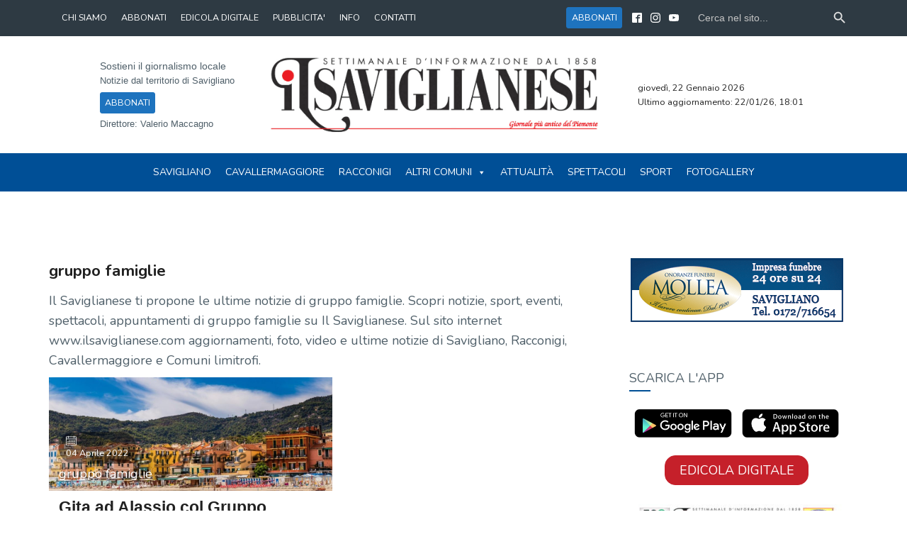

--- FILE ---
content_type: text/html; charset=UTF-8
request_url: https://www.ilsaviglianese.com/tag/gruppo-famiglie/
body_size: 20238
content:
<!DOCTYPE html>
<html lang="it-IT" >
<head>
<meta charset="UTF-8">
<meta name="viewport" content="width=device-width, initial-scale=1.0">
<!-- WP_HEAD() START -->
<script data-mp=true data-cfasync=false>window.MOTIONPAGE_FRONT={version:"2.2.2"}</script><style>body{visibility:hidden;}</style>
<script data-mp=true data-cfasync=false>document.addEventListener("DOMContentLoaded",()=>(document.body.style.visibility="inherit"));</script>
<noscript><style>body{visibility:inherit;}</style></noscript><link rel="preload" as="style" href="https://fonts.googleapis.com/css?family=Nunito:200,300,500,600,700,800,900,regular,200italic,300italic,italic,500italic,800italic,700italic,600italic,900italic," >
<link rel="stylesheet" href="https://fonts.googleapis.com/css?family=Nunito:200,300,500,600,700,800,900,regular,200italic,300italic,italic,500italic,800italic,700italic,600italic,900italic,">
<style id="ma-admin-quick-nav-css">#wpadminbar .maqn ul li:hover {background-color:; }#wpadminbar .maqn .maqn-flexer {display:flex; flex-direction:row; align-items:center;}#wpadminbar .maqn ul ul .maqn-flexer {justify-content:space-between;}#wpadminbar .maqn .ab-item {width:100%;}#wpadminbar .maqn > .ab-item {width:fit-content;}#wpadminbar .maqn-post-list .maqn-search .ab-item {padding:0 5px;}#wpadminbar .maqn-post-list .maqn-search input {background-color:hsl(0,0%,10%); color:hsl(0,0%,70%); width:-webkit-fill-available; width:-moz-available; width:fill; line-height:1; min-height:unset; border: none; outline:1px dotted hsl(0,0%,70%); padding:5px !important;}#wpadminbar .maqn-post-list .maqn-add_new {border-bottom:1px dotted ;}#wpadminbar .maqn-post-list .ab-sub-wrapper ul {max-height:80vh; overflow:hidden auto; padding-bottom:10px;}#wpadminbar .maqn-post-list .maqn-happyfiles-folder .ab-item {font-weight:700;background-color:dimgray;color:white;}#wpadminbar .maqn-post-list .ab-sub-wrapper ul li span.language {font-family:monospace;font-size:80%;vertical-align:super;}#wpadminbar .maqn-post-list .ab-sub-wrapper ul li span.status {font-family:monospace;font-style:italic;}#wpadminbar .maqn-post-list .maqn-action-links {display:flex; flex-direction:row; margin:0 1em;}#wpadminbar .maqn-post-list .maqn-action-links a {width:16px; height:16px; line-height:normal; padding:0 5px; opacity:.5;}#wpadminbar .maqn-post-list .maqn-action-links a.maqn-has-content {opacity:1;}#wpadminbar .maqn .dashicons {font:16px dashicons; line-height:normal; color:inherit;}#wpadminbar .maqn svg {width:16px; height:16px; margin-right:6px;}#wpadminbar li.maqn span.dashicon-before {color:inherit;}#wpadminbar li.maqn span.dashicon-before::before {width:16px; height:16px;  color:inherit;}#wpadminbar :is(.maqn-divider,#incspec) {margin-top: .5em; border-top:1px dotted ; height:26px;}</style>
<meta name='robots' content='noindex, follow' />
	<style>img:is([sizes="auto" i], [sizes^="auto," i]) { contain-intrinsic-size: 3000px 1500px }</style>
	     <script src="https://cdn.ad-hub.it/static/v1/ad-hub.js" data-env="production"></script>
<script>
document.addEventListener('DOMContentLoaded', function () {
  if (window.AdHub && typeof window.AdHub.adHubInit === 'function') {
    console.log('INIT AD-HUB');
    window.AdHub.adHubInit();
  }
});
</script>

  
	<!-- This site is optimized with the Yoast SEO plugin v26.7 - https://yoast.com/wordpress/plugins/seo/ -->
	<title>gruppo famiglie Archives - Il Saviglianese</title>
	<meta property="og:locale" content="it_IT" />
	<meta property="og:type" content="article" />
	<meta property="og:title" content="gruppo famiglie Archives - Il Saviglianese" />
	<meta property="og:url" content="https://www.ilsaviglianese.com/tag/gruppo-famiglie/" />
	<meta property="og:site_name" content="Il Saviglianese" />
	<meta name="twitter:card" content="summary_large_image" />
	<script type="application/ld+json" class="yoast-schema-graph">{"@context":"https://schema.org","@graph":[{"@type":"CollectionPage","@id":"https://www.ilsaviglianese.com/tag/gruppo-famiglie/","url":"https://www.ilsaviglianese.com/tag/gruppo-famiglie/","name":"gruppo famiglie Archives - Il Saviglianese","isPartOf":{"@id":"https://www.ilsaviglianese.com/#website"},"primaryImageOfPage":{"@id":"https://www.ilsaviglianese.com/tag/gruppo-famiglie/#primaryimage"},"image":{"@id":"https://www.ilsaviglianese.com/tag/gruppo-famiglie/#primaryimage"},"thumbnailUrl":"https://www.ilsaviglianese.com/wp-content/uploads/2022/03/vottignasco-gita-ad-alassio.jpg","inLanguage":"it-IT"},{"@type":"ImageObject","inLanguage":"it-IT","@id":"https://www.ilsaviglianese.com/tag/gruppo-famiglie/#primaryimage","url":"https://www.ilsaviglianese.com/wp-content/uploads/2022/03/vottignasco-gita-ad-alassio.jpg","contentUrl":"https://www.ilsaviglianese.com/wp-content/uploads/2022/03/vottignasco-gita-ad-alassio.jpg","width":1366,"height":768},{"@type":"WebSite","@id":"https://www.ilsaviglianese.com/#website","url":"https://www.ilsaviglianese.com/","name":"Il Saviglianese","description":"Settimanale d&#039;informazione dal 1858 di Savigliano, Genola, Marene, Cavallermaggiore, Racconigi, Monasterlolo","publisher":{"@id":"https://www.ilsaviglianese.com/#organization"},"potentialAction":[{"@type":"SearchAction","target":{"@type":"EntryPoint","urlTemplate":"https://www.ilsaviglianese.com/?s={search_term_string}"},"query-input":{"@type":"PropertyValueSpecification","valueRequired":true,"valueName":"search_term_string"}}],"inLanguage":"it-IT"},{"@type":"Organization","@id":"https://www.ilsaviglianese.com/#organization","name":"Il Saviglianese","url":"https://www.ilsaviglianese.com/","logo":{"@type":"ImageObject","inLanguage":"it-IT","@id":"https://www.ilsaviglianese.com/#/schema/logo/image/","url":"https://www.ilsaviglianese.com/wp-content/uploads/2021/07/logosaviglianesetop.png","contentUrl":"https://www.ilsaviglianese.com/wp-content/uploads/2021/07/logosaviglianesetop.png","width":570,"height":142,"caption":"Il Saviglianese"},"image":{"@id":"https://www.ilsaviglianese.com/#/schema/logo/image/"},"sameAs":["https://www.facebook.com/il.saviglianese"]}]}</script>
	<!-- / Yoast SEO plugin. -->


<link rel="alternate" type="application/rss+xml" title="Il Saviglianese &raquo; gruppo famiglie Feed del tag" href="https://www.ilsaviglianese.com/tag/gruppo-famiglie/feed/" />

<style id='classic-theme-styles-inline-css' type='text/css'>
/*! This file is auto-generated */
.wp-block-button__link{color:#fff;background-color:#32373c;border-radius:9999px;box-shadow:none;text-decoration:none;padding:calc(.667em + 2px) calc(1.333em + 2px);font-size:1.125em}.wp-block-file__button{background:#32373c;color:#fff;text-decoration:none}
</style>
<style id='wpecounter-most-viewed-block-style-inline-css' type='text/css'>
.mvpb-post-list {
    margin: 0;
    list-style: none;
}
</style>
<link rel='stylesheet' id='wp-components-css' href='https://www.ilsaviglianese.com/wp-includes/css/dist/components/style.min.css?ver=6.8.3' type='text/css' media='all' />
<link rel='stylesheet' id='wp-preferences-css' href='https://www.ilsaviglianese.com/wp-includes/css/dist/preferences/style.min.css?ver=6.8.3' type='text/css' media='all' />
<link rel='stylesheet' id='wp-block-editor-css' href='https://www.ilsaviglianese.com/wp-includes/css/dist/block-editor/style.min.css?ver=6.8.3' type='text/css' media='all' />
<link rel='stylesheet' id='popup-maker-block-library-style-css' href='https://www.ilsaviglianese.com/wp-content/plugins/popup-maker/dist/packages/block-library-style.css?ver=dbea705cfafe089d65f1' type='text/css' media='all' />
<link rel='stylesheet' id='oxygen-css' href='https://www.ilsaviglianese.com/wp-content/plugins/oxygen/component-framework/oxygen.css?ver=4.9.5' type='text/css' media='all' />
<link rel='stylesheet' id='wp-polls-css' href='https://www.ilsaviglianese.com/wp-content/plugins/wp-polls/polls-css.css?ver=2.77.3' type='text/css' media='all' />
<style id='wp-polls-inline-css' type='text/css'>
.wp-polls .pollbar {
	margin: 1px;
	font-size: 6px;
	line-height: 8px;
	height: 8px;
	background-image: url('https://www.ilsaviglianese.com/wp-content/plugins/wp-polls/images/default/pollbg.gif');
	border: 1px solid #c8c8c8;
}

</style>
<style id='wpgb-head-inline-css' type='text/css'>
.wp-grid-builder:not(.wpgb-template),.wpgb-facet{opacity:0.01}.wpgb-facet fieldset{margin:0;padding:0;border:none;outline:none;box-shadow:none}.wpgb-facet fieldset:last-child{margin-bottom:40px;}.wpgb-facet fieldset legend.wpgb-sr-only{height:1px;width:1px}
</style>
<link rel='stylesheet' id='ivory-search-styles-css' href='https://www.ilsaviglianese.com/wp-content/plugins/add-search-to-menu/public/css/ivory-search.min.css?ver=5.5.13' type='text/css' media='all' />
<link rel='stylesheet' id='megamenu-css' href='https://www.ilsaviglianese.com/wp-content/uploads/maxmegamenu/style.css?ver=869b1c' type='text/css' media='all' />
<link rel='stylesheet' id='dashicons-css' href='https://www.ilsaviglianese.com/wp-includes/css/dashicons.min.css?ver=6.8.3' type='text/css' media='all' />
<style id='core-framework-fonts-inline-inline-css' type='text/css'>
:root {
}


</style>
<script type="text/javascript" src="https://www.ilsaviglianese.com/wp-includes/js/jquery/jquery.min.js?ver=3.7.1" id="jquery-core-js"></script>
<link rel="https://api.w.org/" href="https://www.ilsaviglianese.com/wp-json/" /><link rel="alternate" title="JSON" type="application/json" href="https://www.ilsaviglianese.com/wp-json/wp/v2/tags/9217" /><link rel="EditURI" type="application/rsd+xml" title="RSD" href="https://www.ilsaviglianese.com/xmlrpc.php?rsd" />
<meta name="generator" content="WordPress 6.8.3" />
        <link rel="stylesheet" class="wpcb2-external-style" href="https://www.ilsaviglianese.com/wp-content/uploads/wpcodebox/21.css?v=e32a38d1ed8d0fdc"/>

         <!-- Google Analytics GA4 -->
<script async src="https://www.googletagmanager.com/gtag/js?id=G-L5BH0C1CW6"></script>
<script>
  window.dataLayer = window.dataLayer || [];
  function gtag(){dataLayer.push(arguments);}
  gtag('js', new Date());
  gtag('config', 'G-L5BH0C1CW6');
</script>

       <script type="text/javascript" src="https://app.legalblink.it/api/scripts/lb_cs.js"></script>
<script id="lb_cs" type="text/javascript">lb_cs("690b1485b57cfe0023b83711");</script>
                    
  <noscript><style>.wp-grid-builder .wpgb-card.wpgb-card-hidden .wpgb-card-wrapper{opacity:1!important;visibility:visible!important;transform:none!important}.wpgb-facet {opacity:1!important;pointer-events:auto!important}.wpgb-facet *:not(.wpgb-pagination-facet){display:none}</style></noscript><link rel="icon" href="https://www.ilsaviglianese.com/wp-content/uploads/2021/07/apple-icon-57x57-1.png" sizes="32x32" />
<link rel="icon" href="https://www.ilsaviglianese.com/wp-content/uploads/2021/07/apple-icon-57x57-1.png" sizes="192x192" />
<link rel="apple-touch-icon" href="https://www.ilsaviglianese.com/wp-content/uploads/2021/07/apple-icon-57x57-1.png" />
<meta name="msapplication-TileImage" content="https://www.ilsaviglianese.com/wp-content/uploads/2021/07/apple-icon-57x57-1.png" />
<style type="text/css">/** Mega Menu CSS: fs **/</style>
<link rel='stylesheet' id='oxygen-cache-46385-css' href='//www.ilsaviglianese.com/wp-content/uploads/oxygen/css/46385.css?cache=1768846201&#038;ver=6.8.3' type='text/css' media='all' />
<link rel='stylesheet' id='oxygen-cache-46390-css' href='//www.ilsaviglianese.com/wp-content/uploads/oxygen/css/46390.css?cache=1767032586&#038;ver=6.8.3' type='text/css' media='all' />
<link rel='stylesheet' id='oxygen-universal-styles-css' href='//www.ilsaviglianese.com/wp-content/uploads/oxygen/css/universal.css?cache=1768846201&#038;ver=6.8.3' type='text/css' media='all' />
<link rel='stylesheet' id='core-framework-frontend-css' href='https://www.ilsaviglianese.com/wp-content/plugins/core-framework/assets/public/css/core_framework.css?ver=1762351906' type='text/css' media='all' />
			<style type="text/css">
					.is-form-id-46431 .is-search-submit:focus,
			.is-form-id-46431 .is-search-submit:hover,
			.is-form-id-46431 .is-search-submit,
            .is-form-id-46431 .is-search-icon {
			color: #e0e0e0 !important;            background-color: #2e3a43 !important;            border-color: #2e3a43 !important;			}
                        	.is-form-id-46431 .is-search-submit path {
					fill: #e0e0e0 !important;            	}
            			.is-form-id-46431 .is-search-input::-webkit-input-placeholder {
			    color: #c4c4c4 !important;
			}
			.is-form-id-46431 .is-search-input:-moz-placeholder {
			    color: #c4c4c4 !important;
			    opacity: 1;
			}
			.is-form-id-46431 .is-search-input::-moz-placeholder {
			    color: #c4c4c4 !important;
			    opacity: 1;
			}
			.is-form-id-46431 .is-search-input:-ms-input-placeholder {
			    color: #c4c4c4 !important;
			}
                        			.is-form-style-1.is-form-id-46431 .is-search-input:focus,
			.is-form-style-1.is-form-id-46431 .is-search-input:hover,
			.is-form-style-1.is-form-id-46431 .is-search-input,
			.is-form-style-2.is-form-id-46431 .is-search-input:focus,
			.is-form-style-2.is-form-id-46431 .is-search-input:hover,
			.is-form-style-2.is-form-id-46431 .is-search-input,
			.is-form-style-3.is-form-id-46431 .is-search-input:focus,
			.is-form-style-3.is-form-id-46431 .is-search-input:hover,
			.is-form-style-3.is-form-id-46431 .is-search-input,
			.is-form-id-46431 .is-search-input:focus,
			.is-form-id-46431 .is-search-input:hover,
			.is-form-id-46431 .is-search-input {
                                color: #c4c4c4 !important;                                border-color: #2e3a43 !important;                                background-color: #2e3a43 !important;			}
                        			</style>
		<!-- END OF WP_HEAD() -->
</head>
<body class="archive tag tag-gruppo-famiglie tag-9217 wp-theme-oxygen-is-not-a-theme  wp-embed-responsive oxygen-body oxygen-is-not-a-theme mega-menu-max-mega-menu-1 mega-menu-max-mega-menu-2" >




						<a id="link_text-3147-46385" class="ct-link-text" href="#main" target="_self"  >Vai al contenuto</a><section id="section-4-46385" class=" ct-section" ><div class="ct-section-inner-wrap"><div id="div_block-11-46385" class="ct-div-block div-menu-sopraimmagine" ><div id="shortcode-3125-46385" class="ct-shortcode" ><div id="mega-menu-wrap-max_mega_menu_2" class="mega-menu-wrap"><div class="mega-menu-toggle"><div class="mega-toggle-blocks-left"></div><div class="mega-toggle-blocks-center"></div><div class="mega-toggle-blocks-right"><div class='mega-toggle-block mega-menu-toggle-animated-block mega-toggle-block-0' id='mega-toggle-block-0'><button aria-label="Toggle Menu" class="mega-toggle-animated mega-toggle-animated-slider" type="button" aria-expanded="false">
                  <span class="mega-toggle-animated-box">
                    <span class="mega-toggle-animated-inner"></span>
                  </span>
                </button></div></div></div><ul id="mega-menu-max_mega_menu_2" class="mega-menu max-mega-menu mega-menu-horizontal mega-no-js" data-event="hover_intent" data-effect="fade_up" data-effect-speed="200" data-effect-mobile="slide_right" data-effect-speed-mobile="200" data-mobile-force-width="false" data-second-click="go" data-document-click="collapse" data-vertical-behaviour="standard" data-breakpoint="3500" data-unbind="true" data-mobile-state="collapse_all" data-mobile-direction="vertical" data-hover-intent-timeout="300" data-hover-intent-interval="100" data-overlay-desktop="false" data-overlay-mobile="false"><li class="mega-menu-item mega-menu-item-type-custom mega-menu-item-object-custom mega-align-bottom-left mega-menu-flyout mega-disable-link mega-menu-item-47691" id="mega-menu-item-47691"><a class='mega-menu-link mega-menu-logo' href='https://www.ilsaviglianese.com'><img class='mega-menu-logo' width='140' height='34' src='https://www.ilsaviglianese.com/wp-content/uploads/2025/10/logosaviglianesetopmob-140x34.png' srcset='https://www.ilsaviglianese.com/wp-content/uploads/2025/10/logosaviglianesetopmob-280x68.png 2x' /></a></li><li class="mega-menu-item mega-menu-item-type-post_type mega-menu-item-object-page mega-menu-item-home mega-align-bottom-left mega-menu-flyout mega-menu-item-47694" id="mega-menu-item-47694"><a class="mega-menu-link" href="https://www.ilsaviglianese.com/" tabindex="0">Home Page</a></li><li class="mega-item-menu-mobile mega-menu-item mega-menu-item-type-taxonomy mega-menu-item-object-category mega-align-bottom-left mega-menu-flyout mega-menu-item-47681 item-menu-mobile" id="mega-menu-item-47681"><a class="mega-menu-link" href="https://www.ilsaviglianese.com/category/savigliano/" tabindex="0">Savigliano</a></li><li class="mega-item-menu-mobile mega-menu-item mega-menu-item-type-taxonomy mega-menu-item-object-category mega-align-bottom-left mega-menu-flyout mega-menu-item-47665 item-menu-mobile" id="mega-menu-item-47665"><a class="mega-menu-link" href="https://www.ilsaviglianese.com/category/cavallermaggiore/" tabindex="0">Cavallermaggiore</a></li><li class="mega-item-menu-mobile mega-menu-item mega-menu-item-type-taxonomy mega-menu-item-object-category mega-align-bottom-left mega-menu-flyout mega-menu-item-47679 item-menu-mobile" id="mega-menu-item-47679"><a class="mega-menu-link" href="https://www.ilsaviglianese.com/category/racconigi/" tabindex="0">Racconigi</a></li><li class="mega-item-menu-mobile mega-menu-item mega-menu-item-type-taxonomy mega-menu-item-object-category mega-align-bottom-left mega-menu-flyout mega-menu-item-47662 item-menu-mobile" id="mega-menu-item-47662"><a class="mega-menu-link" href="https://www.ilsaviglianese.com/category/attualita/" tabindex="0">Attualità</a></li><li class="mega-item-menu-mobile mega-menu-item mega-menu-item-type-custom mega-menu-item-object-custom mega-menu-item-has-children mega-align-bottom-left mega-menu-flyout mega-close-after-click mega-disable-link mega-menu-item-47689 item-menu-mobile" id="mega-menu-item-47689"><a class="mega-menu-link" tabindex="0" aria-expanded="false" role="button">Altri comuni<span class="mega-indicator" aria-hidden="true"></span></a>
<ul class="mega-sub-menu">
<li class="mega-item-menu-mobile mega-menu-item mega-menu-item-type-taxonomy mega-menu-item-object-category mega-menu-item-47663 item-menu-mobile" id="mega-menu-item-47663"><a class="mega-menu-link" href="https://www.ilsaviglianese.com/category/caramagna-piemonte/">Caramagna Piemonte</a></li><li class="mega-item-menu-mobile mega-menu-item mega-menu-item-type-taxonomy mega-menu-item-object-category mega-menu-item-47664 item-menu-mobile" id="mega-menu-item-47664"><a class="mega-menu-link" href="https://www.ilsaviglianese.com/category/cavallerleone/">Cavallerleone</a></li><li class="mega-item-menu-mobile mega-menu-item mega-menu-item-type-taxonomy mega-menu-item-object-category mega-menu-item-47667 item-menu-mobile" id="mega-menu-item-47667"><a class="mega-menu-link" href="https://www.ilsaviglianese.com/category/genola/">Genola</a></li><li class="mega-item-menu-mobile mega-menu-item mega-menu-item-type-taxonomy mega-menu-item-object-category mega-menu-item-47668 item-menu-mobile" id="mega-menu-item-47668"><a class="mega-menu-link" href="https://www.ilsaviglianese.com/category/marene/">Marene</a></li><li class="mega-item-menu-mobile mega-menu-item mega-menu-item-type-taxonomy mega-menu-item-object-category mega-menu-item-47669 item-menu-mobile" id="mega-menu-item-47669"><a class="mega-menu-link" href="https://www.ilsaviglianese.com/category/monasterolo/">Monasterolo</a></li><li class="mega-item-menu-mobile mega-menu-item mega-menu-item-type-taxonomy mega-menu-item-object-category mega-menu-item-47671 item-menu-mobile" id="mega-menu-item-47671"><a class="mega-menu-link" href="https://www.ilsaviglianese.com/category/murello/">Murello</a></li><li class="mega-item-menu-mobile mega-menu-item mega-menu-item-type-taxonomy mega-menu-item-object-category mega-menu-item-47680 item-menu-mobile" id="mega-menu-item-47680"><a class="mega-menu-link" href="https://www.ilsaviglianese.com/category/ruffia-2/">Ruffia</a></li><li class="mega-item-menu-mobile mega-menu-item mega-menu-item-type-taxonomy mega-menu-item-object-category mega-menu-item-47690 item-menu-mobile" id="mega-menu-item-47690"><a class="mega-menu-link" href="https://www.ilsaviglianese.com/category/villanova-solaro-2/">Villanova Solaro</a></li><li class="mega-item-menu-mobile mega-menu-item mega-menu-item-type-taxonomy mega-menu-item-object-category mega-menu-item-47688 item-menu-mobile" id="mega-menu-item-47688"><a class="mega-menu-link" href="https://www.ilsaviglianese.com/category/vottignasco/">Vottignasco</a></li></ul>
</li><li class="mega-item-menu-mobile mega-menu-item mega-menu-item-type-taxonomy mega-menu-item-object-category mega-align-bottom-left mega-menu-flyout mega-menu-item-47683 item-menu-mobile" id="mega-menu-item-47683"><a class="mega-menu-link" href="https://www.ilsaviglianese.com/category/spettacoli/" tabindex="0">Spettacoli</a></li><li class="mega-item-menu-mobile mega-menu-item mega-menu-item-type-taxonomy mega-menu-item-object-category mega-align-bottom-left mega-menu-flyout mega-menu-item-47684 item-menu-mobile" id="mega-menu-item-47684"><a class="mega-menu-link" href="https://www.ilsaviglianese.com/category/sport/" tabindex="0">Sport</a></li><li class="mega-item-menu-mobile mega-menu-item mega-menu-item-type-taxonomy mega-menu-item-object-category mega-align-bottom-left mega-menu-flyout mega-menu-item-47666 item-menu-mobile" id="mega-menu-item-47666"><a class="mega-menu-link" href="https://www.ilsaviglianese.com/category/fotogallery/" tabindex="0">Fotogallery</a></li><li class="mega-menu-item mega-menu-item-type-custom mega-menu-item-object-custom mega-align-bottom-left mega-menu-flyout mega-disable-link mega-menu-item-47693" id="mega-menu-item-47693"><a class="mega-menu-link" tabindex="0">---------------</a></li><li class="mega-menu-item mega-menu-item-type-post_type mega-menu-item-object-page mega-align-bottom-left mega-menu-flyout mega-menu-item-47695" id="mega-menu-item-47695"><a class="mega-menu-link" href="https://www.ilsaviglianese.com/la-storia-del-saviglianese/" tabindex="0">Chi siamo</a></li><li class="mega-menu-item mega-menu-item-type-post_type mega-menu-item-object-page mega-align-bottom-left mega-menu-flyout mega-menu-item-47697" id="mega-menu-item-47697"><a class="mega-menu-link" href="https://www.ilsaviglianese.com/pubblicita-il-saviglianese/" tabindex="0">Pubblicità</a></li><li class="mega-menu-item mega-menu-item-type-post_type mega-menu-item-object-page mega-align-bottom-left mega-menu-flyout mega-menu-item-47696" id="mega-menu-item-47696"><a class="mega-menu-link" href="https://www.ilsaviglianese.com/notizie-utili/" tabindex="0">Info</a></li><li class="mega-menu-item mega-menu-item-type-post_type mega-menu-item-object-page mega-align-bottom-left mega-menu-flyout mega-menu-item-47698" id="mega-menu-item-47698"><a class="mega-menu-link" href="https://www.ilsaviglianese.com/contatti-il-saviglianese/" tabindex="0">Contatti</a></li></ul><button class='mega-close' aria-label='Close'></button></div></div><div id="div_block-53-46385" class="ct-div-block" ><nav id="_nav_menu-24-46385" class="oxy-nav-menu oxy-nav-menu-dropdowns oxy-nav-menu-dropdown-arrow" ><div class='oxy-menu-toggle'><div class='oxy-nav-menu-hamburger-wrap'><div class='oxy-nav-menu-hamburger'><div class='oxy-nav-menu-hamburger-line'></div><div class='oxy-nav-menu-hamburger-line'></div><div class='oxy-nav-menu-hamburger-line'></div></div></div></div><div class="menu-menu-top-container"><ul id="menu-menu-top" class="oxy-nav-menu-list"><li id="menu-item-5186" class="menu-item menu-item-type-post_type menu-item-object-page menu-item-5186"><a href="https://www.ilsaviglianese.com/la-storia-del-saviglianese/">CHI SIAMO</a></li>
<li id="menu-item-26864" class="menu-item menu-item-type-post_type menu-item-object-page menu-item-26864"><a href="https://www.ilsaviglianese.com/abbonati-al-saviglianese-2/">ABBONATI</a></li>
<li id="menu-item-12776" class="menu-item menu-item-type-custom menu-item-object-custom menu-item-12776"><a target="_blank" href="https://ilsaviglianese-ita.newsmemory.com/">EDICOLA DIGITALE</a></li>
<li id="menu-item-5188" class="menu-item menu-item-type-post_type menu-item-object-page menu-item-5188"><a href="https://www.ilsaviglianese.com/pubblicita-il-saviglianese/">PUBBLICITA'</a></li>
<li id="menu-item-26770" class="menu-item menu-item-type-post_type menu-item-object-page menu-item-26770"><a href="https://www.ilsaviglianese.com/notizie-utili/">INFO</a></li>
<li id="menu-item-5189" class="menu-item menu-item-type-post_type menu-item-object-page menu-item-5189"><a href="https://www.ilsaviglianese.com/contatti-il-saviglianese/">CONTATTI</a></li>
</ul></div></nav></div><div id="div_block-33-46385" class="ct-div-block" ><a id="link_button-3123-46385" class="ct-link-button" href="https://ilsaviglianese-ita.newsmemory.com/?purchase" target="_blank"  >ABBONATI</a><div id="_social_icons-25-46385" class="oxy-social-icons" ><a href='https://www.facebook.com/il.saviglianese/' target='_blank' class='oxy-social-icons-facebook'><svg><title>Visit our Facebook</title><use xlink:href='#oxy-social-icons-icon-facebook-blank'></use></svg></a><a href='https://www.instagram.com/il_saviglianese/' target='_blank' class='oxy-social-icons-instagram'><svg><title>Visit our Instagram</title><use xlink:href='#oxy-social-icons-icon-instagram-blank'></use></svg></a><a href='https://www.youtube.com/user/ilsaviglianese' target='_blank' class='oxy-social-icons-youtube'><svg><title>Visit our YouTube channel</title><use xlink:href='#oxy-social-icons-icon-youtube-blank'></use></svg></a></div><div id="shortcode-54-46385" class="ct-shortcode" ><form data-min-no-for-search=1 data-result-box-max-height=400 data-form-id=46431 class="is-search-form is-disable-submit is-form-style is-form-style-3 is-form-id-46431 is-ajax-search" action="https://www.ilsaviglianese.com/" method="get" role="search" ><label for="is-search-input-46431"><span class="is-screen-reader-text">Search for:</span><input  type="search" id="is-search-input-46431" name="s" value="" class="is-search-input" placeholder="Cerca nel sito..." autocomplete=off /><span class="is-loader-image" style="display: none;background-image:url(https://www.ilsaviglianese.com/wp-content/plugins/add-search-to-menu/public/images/spinner.gif);" ></span></label><button type="submit" class="is-search-submit"><span class="is-screen-reader-text">Search Button</span><span class="is-search-icon"><svg focusable="false" aria-label="Search" xmlns="http://www.w3.org/2000/svg" viewBox="0 0 24 24" width="24px"><path d="M15.5 14h-.79l-.28-.27C15.41 12.59 16 11.11 16 9.5 16 5.91 13.09 3 9.5 3S3 5.91 3 9.5 5.91 16 9.5 16c1.61 0 3.09-.59 4.23-1.57l.27.28v.79l5 4.99L20.49 19l-4.99-5zm-6 0C7.01 14 5 11.99 5 9.5S7.01 5 9.5 5 14 7.01 14 9.5 11.99 14 9.5 14z"></path></svg></span></button><input type="hidden" name="id" value="46431" /><input type="hidden" name="post_type" value="post" /></form></div></div></div></div></section><section id="section-37-46385" class=" ct-section" ><div class="ct-section-inner-wrap"><div id="div_block-3111-46385" class="ct-div-block div-lati-logo" ><div id="text_block-3116-46385" class="ct-text-block" >Sostieni il giornalismo locale</div><div id="text_block-3117-46385" class="ct-text-block" >Notizie dal territorio di Savigliano</div><a id="link_button-3118-46385" class="ct-link-button" href="https://ilsaviglianese-ita.newsmemory.com/?purchase" target="_blank"  >ABBONATI</a><div id="text_block-3119-46385" class="ct-text-block" >Direttore: Valerio Maccagno</div></div><a id="link-44-46385" class="ct-link" href="https://ilsaviglianese.com/"   ><img  id="image-45-46385" alt="" src="https://www.ilsaviglianese.com/wp-content/uploads/2021/07/logosaviglianesetop.png" class="ct-image" srcset="https://www.ilsaviglianese.com/wp-content/uploads/2021/07/logosaviglianesetop.png 570w, https://www.ilsaviglianese.com/wp-content/uploads/2021/07/logosaviglianesetop-300x75.png 300w" sizes="(max-width: 570px) 100vw, 570px" /></a><div id="div_block-3113-46385" class="ct-div-block div-lati-logo" ><div id="code_block-3121-46385" class="ct-code-block" >giovedì, 22 Gennaio 2026<br>Ultimo aggiornamento: 22/01/26, 18:01
</div></div></div></section><header id="div_block-46-46385" class="ct-div-block div-menu-sottoimmagine" ><div id="shortcode-56-46385" class="ct-shortcode" ><div id="mega-menu-wrap-max_mega_menu_1" class="mega-menu-wrap"><div class="mega-menu-toggle"><div class="mega-toggle-blocks-left"><div class='mega-toggle-block mega-menu-toggle-animated-block mega-toggle-block-1' id='mega-toggle-block-1'><button aria-label="Toggle Menu" class="mega-toggle-animated mega-toggle-animated-slider" type="button" aria-expanded="false">
                  <span class="mega-toggle-animated-box">
                    <span class="mega-toggle-animated-inner"></span>
                  </span>
                </button></div></div><div class="mega-toggle-blocks-center"></div><div class="mega-toggle-blocks-right"></div></div><ul id="mega-menu-max_mega_menu_1" class="mega-menu max-mega-menu mega-menu-horizontal mega-no-js" data-event="hover_intent" data-effect="fade_up" data-effect-speed="200" data-effect-mobile="slide_right" data-effect-speed-mobile="400" data-mobile-force-width="false" data-second-click="go" data-document-click="collapse" data-vertical-behaviour="standard" data-breakpoint="1019" data-unbind="true" data-mobile-state="collapse_all" data-mobile-direction="vertical" data-hover-intent-timeout="300" data-hover-intent-interval="100" data-overlay-desktop="false" data-overlay-mobile="false"><li class="mega-menu-item mega-menu-item-type-taxonomy mega-menu-item-object-category mega-align-bottom-left mega-menu-flyout mega-menu-item-26786" id="mega-menu-item-26786"><a class="mega-menu-link" href="https://www.ilsaviglianese.com/category/savigliano/" tabindex="0">Savigliano</a></li><li class="mega-menu-item mega-menu-item-type-taxonomy mega-menu-item-object-category mega-align-bottom-left mega-menu-flyout mega-menu-item-26777" id="mega-menu-item-26777"><a class="mega-menu-link" href="https://www.ilsaviglianese.com/category/cavallermaggiore/" tabindex="0">Cavallermaggiore</a></li><li class="mega-menu-item mega-menu-item-type-taxonomy mega-menu-item-object-category mega-align-bottom-left mega-menu-flyout mega-menu-item-26784" id="mega-menu-item-26784"><a class="mega-menu-link" href="https://www.ilsaviglianese.com/category/racconigi/" tabindex="0">Racconigi</a></li><li class="mega-menu-item mega-menu-item-type-custom mega-menu-item-object-custom mega-menu-item-has-children mega-align-bottom-left mega-menu-flyout mega-menu-item-26949" id="mega-menu-item-26949"><a class="mega-menu-link" href="#" aria-expanded="false" tabindex="0">Altri Comuni<span class="mega-indicator" aria-hidden="true"></span></a>
<ul class="mega-sub-menu">
<li class="mega-menu-item mega-menu-item-type-taxonomy mega-menu-item-object-category mega-menu-item-26939" id="mega-menu-item-26939"><a class="mega-menu-link" href="https://www.ilsaviglianese.com/category/caramagna-piemonte/">Caramagna Piemonte</a></li><li class="mega-menu-item mega-menu-item-type-taxonomy mega-menu-item-object-category mega-menu-item-26940" id="mega-menu-item-26940"><a class="mega-menu-link" href="https://www.ilsaviglianese.com/category/cavallerleone/">Cavallerleone</a></li><li class="mega-menu-item mega-menu-item-type-taxonomy mega-menu-item-object-category mega-menu-item-26942" id="mega-menu-item-26942"><a class="mega-menu-link" href="https://www.ilsaviglianese.com/category/genola/">Genola</a></li><li class="mega-menu-item mega-menu-item-type-taxonomy mega-menu-item-object-category mega-menu-item-26943" id="mega-menu-item-26943"><a class="mega-menu-link" href="https://www.ilsaviglianese.com/category/marene/">Marene</a></li><li class="mega-menu-item mega-menu-item-type-taxonomy mega-menu-item-object-category mega-menu-item-26944" id="mega-menu-item-26944"><a class="mega-menu-link" href="https://www.ilsaviglianese.com/category/monasterolo/">Monasterolo</a></li><li class="mega-menu-item mega-menu-item-type-taxonomy mega-menu-item-object-category mega-menu-item-26945" id="mega-menu-item-26945"><a class="mega-menu-link" href="https://www.ilsaviglianese.com/category/murello/">Murello</a></li><li class="mega-menu-item mega-menu-item-type-taxonomy mega-menu-item-object-category mega-menu-item-26946" id="mega-menu-item-26946"><a class="mega-menu-link" href="https://www.ilsaviglianese.com/category/ruffia-2/">Ruffia</a></li><li class="mega-menu-item mega-menu-item-type-taxonomy mega-menu-item-object-category mega-menu-item-26947" id="mega-menu-item-26947"><a class="mega-menu-link" href="https://www.ilsaviglianese.com/category/villanova-solaro-2/">Villanova Solaro</a></li><li class="mega-menu-item mega-menu-item-type-taxonomy mega-menu-item-object-category mega-menu-item-26948" id="mega-menu-item-26948"><a class="mega-menu-link" href="https://www.ilsaviglianese.com/category/vottignasco/">Vottignasco</a></li></ul>
</li><li class="mega-menu-item mega-menu-item-type-taxonomy mega-menu-item-object-category mega-align-bottom-left mega-menu-flyout mega-menu-item-26938" id="mega-menu-item-26938"><a class="mega-menu-link" href="https://www.ilsaviglianese.com/category/attualita/" tabindex="0">Attualità</a></li><li class="mega-menu-item mega-menu-item-type-taxonomy mega-menu-item-object-category mega-align-bottom-left mega-menu-flyout mega-menu-item-26787" id="mega-menu-item-26787"><a class="mega-menu-link" href="https://www.ilsaviglianese.com/category/spettacoli/" tabindex="0">Spettacoli</a></li><li class="mega-menu-item mega-menu-item-type-taxonomy mega-menu-item-object-category mega-align-bottom-left mega-menu-flyout mega-menu-item-26788" id="mega-menu-item-26788"><a class="mega-menu-link" href="https://www.ilsaviglianese.com/category/sport/" tabindex="0">Sport</a></li><li class="mega-menu-item mega-menu-item-type-taxonomy mega-menu-item-object-category mega-align-bottom-left mega-menu-flyout mega-menu-item-26778" id="mega-menu-item-26778"><a class="mega-menu-link" href="https://www.ilsaviglianese.com/category/fotogallery/" tabindex="0">Fotogallery</a></li></ul><button class='mega-close' aria-label='Close'></button></div></div></header><div id="main" class="ct-div-block" ></div><section id="section-3-46390" class=" ct-section section-hero" ><div class="ct-section-inner-wrap"><div class="wpgb-content" hidden></div><div id="primo-repeater" class="oxy-dynamic-list">                    
                                            
                                        
                    </div>
</div></section><section id="section-171-46390" class=" ct-section section-sottohero" ><div class="ct-section-inner-wrap"><div id="div_block-175-46390" class="ct-div-block div1-sottohero comune-sottohero" ><h1 id="headline-515-46390" class="ct-headline"><span id="span-516-46390" class="ct-span" ><div class="wpgb-content" hidden></div> gruppo famiglie</span></h1><div id="text_block-521-46390" class="ct-text-block" >Il Saviglianese ti propone le ultime notizie di <span id="span-524-46390" class="ct-span" ><div class="wpgb-content" hidden></div> gruppo famiglie</span>. Scopri notizie, sport, eventi, spettacoli, appuntamenti di <span id="span-526-46390" class="ct-span" ><div class="wpgb-content" hidden></div> gruppo famiglie</span> su Il Saviglianese. Sul sito internet www.ilsaviglianese.com aggiornamenti, foto, video e ultime notizie di Savigliano, Racconigi, Cavallermaggiore e Comuni limitrofi. </div><div id="secondo-repeater" class="oxy-dynamic-list wpgb-content" data-options="{&quot;itemSelector&quot;:&quot;[data-options*=\&quot;oxygen-element-176\&quot;] &gt; *&quot;,&quot;isMainQuery&quot;:true,&quot;id&quot;:&quot;oxygen-element-176&quot;,&quot;postId&quot;:[28833,46390,46385],&quot;isTemplate&quot;:&quot;Oxygen&quot;,&quot;customContent&quot;:true}" ><div class="wpgb-content" hidden></div><a id="div_block-177-46390-2" class="ct-div-block div-rep-ultimi-articoli" href="https://www.ilsaviglianese.com/2022/04/04/gita-ad-alassio-col-gruppo-famiglie/" data-id="div_block-177-46390"><div id="div_block-178-46390-2" class="ct-div-block div-ultimi-articoli-sin comune-ultimi-articoli" style="background-image:url(https://www.ilsaviglianese.com/wp-content/uploads/2022/03/vottignasco-gita-ad-alassio-1024x576.jpg);background-size: cover;" data-id="div_block-178-46390"><div id="div_block-183-46390-2" class="ct-div-block div-data-pubb" data-id="div_block-183-46390"><div id="fancy_icon-184-46390-2" class="ct-fancy-icon icona-data-grid" data-id="fancy_icon-184-46390"><svg id="svg-fancy_icon-184-46390-2" data-id="svg-fancy_icon-184-46390"><use xlink:href="#Lineariconsicon-calendar-full"></use></svg></div><div id="text_block-185-46390-2" class="ct-text-block data-pubb-grid" data-id="text_block-185-46390"><span id="span-186-46390-2" class="ct-span" data-id="span-186-46390">04 Aprile 2022</span></div></div><div id="text_block-536-46390-2" class="ct-text-block" data-id="text_block-536-46390"><span id="span-537-46390-2" class="ct-span" data-id="span-537-46390">gruppo famiglie</span></div></div><div id="div_block-180-46390-2" class="ct-div-block div-ultimi-articoli-des comune-ultimi-articoli" data-id="div_block-180-46390"><h3 id="headline-181-46390-2" class="ct-headline titolo-ultimi-articoli" data-id="headline-181-46390"><span id="span-182-46390-2" class="ct-span" data-id="span-182-46390">Gita ad Alassio col Gruppo Famiglie</span></h3><div id="text_block-187-46390-2" class="ct-text-block testo-ultimi-articoli" data-id="text_block-187-46390"><span id="span-188-46390-2" class="ct-span" data-id="span-188-46390">VOTTIGNASCO Il Gruppo delle Famiglie di Vottignasco organizza per domenica 10 aprile una gita ad Arnasco e ad Alassio (in [&hellip;]</span></div><div id="div_block-189-46390-2" class="ct-div-block div-pulsante-articoli" data-id="div_block-189-46390"><div id="text_block-190-46390-2" class="ct-text-block" data-id="text_block-190-46390">APPROFONDISCI</div></div></div></a>                    
                                            
                                        
                    </div>

		<div id="-wpgb-facet-538-46390" class="oxy-wpgb-facet " ><div class="wpgb-facet wpgb-loading wpgb-facet-2" data-facet="2" data-grid="oxygen-element-176"></div></div>

		</div><div id="div_block-192-46390" class="ct-div-block div2-sottohero comune-sottohero" ><a id="link-545-46390" class="ct-link" href="https://www.mollea.it/" target="_blank"  ><img  id="image-540-46390" alt="" src="https://www.ilsaviglianese.com/wp-content/uploads/2025/12/mollea-300-x-90.gif" class="ct-image"/></a><a id="link-544-46390" class="ct-link" href="" target="_blank"  ><img  id="image-539-46390" alt="" src="" class="ct-image"/></a><a id="link-543-46390" class="ct-link" href="" target="_blank"  ><img  id="image-193-46390" alt="" src="" class="ct-image"/></a><div id="div_block-194-46390" class="ct-div-block" ><div id="text_block-195-46390" class="ct-text-block" >SCARICA L'APP</div><div id="div_block-196-46390" class="ct-div-block" ></div></div><div id="div_block-498-46390" class="ct-div-block" ><a id="link-499-46390" class="ct-link" href="https://apps.apple.com/it/app/il-saviglianese/id1350430002" target="_blank"  ><img  id="image-500-46390" alt="" src="https://www.ilsaviglianese.com/wp-content/uploads/2025/08/Icona-google-play.png" class="ct-image img-store" srcset="https://www.ilsaviglianese.com/wp-content/uploads/2025/08/Icona-google-play.png 1200w, https://www.ilsaviglianese.com/wp-content/uploads/2025/08/Icona-google-play-300x100.png 300w, https://www.ilsaviglianese.com/wp-content/uploads/2025/08/Icona-google-play-1024x341.png 1024w, https://www.ilsaviglianese.com/wp-content/uploads/2025/08/Icona-google-play-768x256.png 768w" sizes="(max-width: 1200px) 100vw, 1200px" /></a><a id="link-501-46390" class="ct-link" href="https://play.google.com/store/apps/details?id=com.saviglianese.digitale&#038;hl=it&#038;gl=IT" target="_blank"  ><img  id="image-502-46390" alt="" src="https://www.ilsaviglianese.com/wp-content/uploads/2025/08/icona-app-store.png" class="ct-image img-store" srcset="https://www.ilsaviglianese.com/wp-content/uploads/2025/08/icona-app-store.png 1200w, https://www.ilsaviglianese.com/wp-content/uploads/2025/08/icona-app-store-300x100.png 300w, https://www.ilsaviglianese.com/wp-content/uploads/2025/08/icona-app-store-1024x341.png 1024w, https://www.ilsaviglianese.com/wp-content/uploads/2025/08/icona-app-store-768x256.png 768w" sizes="(max-width: 1200px) 100vw, 1200px" /></a></div><a id="link_button-201-46390" class="ct-link-button" href="https://ilsaviglianese-ita.newsmemory.com/" target="_blank"  >EDICOLA DIGITALE</a><div id="code_block-202-46390" class="ct-code-block" ><a href="https://ilsaviglianese-ita.newsmemory.com/" traget="_blank;"><img style="max-width:100%" decoding="async" src=" https://ilsaviglianese-ita.newsmemory.com/?getprima" data-pin-no-hover="true"></a></div><a id="link_text-203-46390" class="ct-link-text" href="https://ilsaviglianese-ita.newsmemory.com/" target="_blank"  >LEGGI L'ULTIMA EDIZIONE</a><a id="link_text-204-46390" class="ct-link-text" href="https://ilsaviglianese-ita.newsmemory.com/?purchase" target="_blank"  >ACQUISTA UN ABBONAMENTO</a></div></div></section><footer id="section-6-46385" class=" ct-section" ><div class="ct-section-inner-wrap"><div id="_social_icons-3110-46385" class="oxy-social-icons" ><a href='https://www.facebook.com/il.saviglianese/' target='_blank' class='oxy-social-icons-facebook'><svg><title>FACEBOOK</title><use xlink:href='#oxy-social-icons-icon-facebook'></use></svg></a><a href='https://www.instagram.com/il_saviglianese/' target='_blank' class='oxy-social-icons-instagram'><svg><title>INSTAGRAM</title><use xlink:href='#oxy-social-icons-icon-instagram'></use></svg></a><a href='https://www.youtube.com/user/ilsaviglianese' target='_blank' class='oxy-social-icons-youtube'><svg><title>YOUTUBE</title><use xlink:href='#oxy-social-icons-icon-youtube'></use></svg></a></div><div id="new_columns-57-46385" class="ct-new-columns" ><div id="div_block-60-46385" class="ct-div-block colonna-footer" ><img  id="image-63-46385" alt="" src="https://www.ilsaviglianese.com/wp-content/uploads/2025/11/logo-saviglianese-bianco-sfondo-trasparente-no-watermark-mod.png" class="ct-image" srcset="https://www.ilsaviglianese.com/wp-content/uploads/2025/11/logo-saviglianese-bianco-sfondo-trasparente-no-watermark-mod.png 2213w, https://www.ilsaviglianese.com/wp-content/uploads/2025/11/logo-saviglianese-bianco-sfondo-trasparente-no-watermark-mod-300x70.png 300w, https://www.ilsaviglianese.com/wp-content/uploads/2025/11/logo-saviglianese-bianco-sfondo-trasparente-no-watermark-mod-1024x238.png 1024w, https://www.ilsaviglianese.com/wp-content/uploads/2025/11/logo-saviglianese-bianco-sfondo-trasparente-no-watermark-mod-768x178.png 768w, https://www.ilsaviglianese.com/wp-content/uploads/2025/11/logo-saviglianese-bianco-sfondo-trasparente-no-watermark-mod-1536x357.png 1536w, https://www.ilsaviglianese.com/wp-content/uploads/2025/11/logo-saviglianese-bianco-sfondo-trasparente-no-watermark-mod-2048x476.png 2048w" sizes="(max-width: 2213px) 100vw, 2213px" /><div id="text_block-64-46385" class="ct-text-block" >Settimanale d'informazione dal 1858. Notizie da Savigliano, Racconigi, Cavallermaggiore, Marene, Genola, Monasterolo, Caramagna Piemonte, Cavallerleone, Murello, Ruffia, Villanova Solaro e Vottignasco.</div></div><div id="div_block-61-46385" class="ct-div-block colonna-footer" ><div id="text_block-65-46385" class="ct-text-block" >Categorie articoli</div><div id="code_block-3106-46385" class="ct-code-block" >
<ul class="cat-list">
            <li>
        <a href="https://www.ilsaviglianese.com/category/abbonamenti/">
          Abbonamenti        </a>
      </li>
          <li>
        <a href="https://www.ilsaviglianese.com/category/altri-comuni/">
          Altri Comuni        </a>
      </li>
          <li>
        <a href="https://www.ilsaviglianese.com/category/archivio-prime-pagine/">
          Archivio Prime Pagine        </a>
      </li>
          <li>
        <a href="https://www.ilsaviglianese.com/category/attualita/">
          Attualità        </a>
      </li>
          <li>
        <a href="https://www.ilsaviglianese.com/category/caramagna-piemonte/">
          Caramagna Piemonte        </a>
      </li>
          <li>
        <a href="https://www.ilsaviglianese.com/category/cavallerleone/">
          Cavallerleone        </a>
      </li>
          <li>
        <a href="https://www.ilsaviglianese.com/category/cavallermaggiore/">
          Cavallermaggiore        </a>
      </li>
          <li>
        <a href="https://www.ilsaviglianese.com/category/fotogallery/">
          Fotogallery        </a>
      </li>
          <li>
        <a href="https://www.ilsaviglianese.com/category/genola/">
          Genola        </a>
      </li>
          <li>
        <a href="https://www.ilsaviglianese.com/category/marene/">
          Marene        </a>
      </li>
          <li>
        <a href="https://www.ilsaviglianese.com/category/monasterolo/">
          Monasterolo        </a>
      </li>
          <li>
        <a href="https://www.ilsaviglianese.com/category/mostra/">
          Mostra        </a>
      </li>
          <li>
        <a href="https://www.ilsaviglianese.com/category/murello/">
          Murello        </a>
      </li>
          <li>
        <a href="https://www.ilsaviglianese.com/category/notizie/">
          notizie        </a>
      </li>
          <li>
        <a href="https://www.ilsaviglianese.com/category/oriente/">
          Oriente        </a>
      </li>
          <li>
        <a href="https://www.ilsaviglianese.com/category/polonghera/">
          Polonghera        </a>
      </li>
          <li>
        <a href="https://www.ilsaviglianese.com/category/racconigi/">
          Racconigi        </a>
      </li>
          <li>
        <a href="https://www.ilsaviglianese.com/category/ruffia-2/">
          Ruffia        </a>
      </li>
          <li>
        <a href="https://www.ilsaviglianese.com/category/savigliano/">
          Savigliano        </a>
      </li>
          <li>
        <a href="https://www.ilsaviglianese.com/category/scuola/">
          Scuola        </a>
      </li>
          <li>
        <a href="https://www.ilsaviglianese.com/category/spettacoli/">
          Spettacoli        </a>
      </li>
          <li>
        <a href="https://www.ilsaviglianese.com/category/sport/">
          Sport        </a>
      </li>
          <li>
        <a href="https://www.ilsaviglianese.com/category/ucraina/">
          Ucraina        </a>
      </li>
          <li>
        <a href="https://www.ilsaviglianese.com/category/videogallery/">
          Videogallery        </a>
      </li>
          <li>
        <a href="https://www.ilsaviglianese.com/category/villanova-solaro-2/">
          Villanova Solaro        </a>
      </li>
          <li>
        <a href="https://www.ilsaviglianese.com/category/vottignasco/">
          Vottignasco        </a>
      </li>
      </ul>

<style>
  /* Two-column list */
.cat-list {
  column-count: 2;          /* number of columns */
  column-gap: var(--space-xl);         /* space between columns */
}

/* Prevent awkward item breaks */
.cat-list li {
  break-inside: avoid;      /* keep each li intact */
}

</style></div></div><div id="div_block-62-46385" class="ct-div-block colonna-footer" >
		<div id="-pro-menu-3108-46385" class="oxy-pro-menu " ><div class="oxy-pro-menu-mobile-open-icon " data-off-canvas-alignment=""><svg id="-pro-menu-3108-46385-open-icon"><use xlink:href="#FontAwesomeicon-ellipsis-v"></use></svg>Menu</div>

                
        <div class="oxy-pro-menu-container  oxy-pro-menu-dropdown-links-visible-on-mobile oxy-pro-menu-dropdown-links-toggle oxy-pro-menu-show-dropdown" data-aos-duration="400" 

             data-oxy-pro-menu-dropdown-animation="fade-up"
             data-oxy-pro-menu-dropdown-animation-duration="0.4"
             data-entire-parent-toggles-dropdown="true"

             
                          data-oxy-pro-menu-dropdown-animation-duration="0.4"
             
                          data-oxy-pro-menu-dropdown-links-on-mobile="toggle">
             
            <div class="menu-footermenu-container"><ul id="menu-footermenu" class="oxy-pro-menu-list"><li id="menu-item-5193" class="menu-item menu-item-type-custom menu-item-object-custom menu-item-5193"><a href="https://ilsaviglianese.com/">Home</a></li>
<li id="menu-item-26794" class="menu-item menu-item-type-post_type menu-item-object-page menu-item-26794"><a href="https://www.ilsaviglianese.com/la-storia-del-saviglianese/">La Storia</a></li>
<li id="menu-item-26861" class="menu-item menu-item-type-post_type menu-item-object-page menu-item-26861"><a href="https://www.ilsaviglianese.com/abbonati-al-saviglianese-2/">Abbonati al Saviglianese</a></li>
<li id="menu-item-5195" class="menu-item menu-item-type-post_type menu-item-object-page menu-item-5195"><a href="https://www.ilsaviglianese.com/pubblicita-il-saviglianese/">Pubblicità</a></li>
<li id="menu-item-20006" class="menu-item menu-item-type-post_type menu-item-object-page menu-item-20006"><a href="https://www.ilsaviglianese.com/notizie-utili/">Info</a></li>
<li id="menu-item-5196" class="menu-item menu-item-type-post_type menu-item-object-page menu-item-5196"><a href="https://www.ilsaviglianese.com/contatti-il-saviglianese/">Contatti</a></li>
<li id="menu-item-23555" class="menu-item menu-item-type-post_type menu-item-object-page menu-item-23555"><a href="https://www.ilsaviglianese.com/carta-dei-principi/">Carta dei principi</a></li>
<li id="menu-item-23501" class="menu-item menu-item-type-post_type menu-item-object-page menu-item-23501"><a href="https://www.ilsaviglianese.com/informativa-su-privacy-cookie/">Informativa su Privacy e cookie</a></li>
</ul></div>
            <div class="oxy-pro-menu-mobile-close-icon"><svg id="svg--pro-menu-3108-46385"><use xlink:href="#FontAwesomeicon-close"></use></svg>close</div>

        </div>

        </div>

		<script type="text/javascript">
			jQuery('#-pro-menu-3108-46385 .oxy-pro-menu-show-dropdown .menu-item-has-children > a', 'body').each(function(){
                jQuery(this).append('<div class="oxy-pro-menu-dropdown-icon-click-area"><svg class="oxy-pro-menu-dropdown-icon"><use xlink:href="#FontAwesomeicon-arrow-circle-o-down"></use></svg></div>');
            });
            jQuery('#-pro-menu-3108-46385 .oxy-pro-menu-show-dropdown .menu-item:not(.menu-item-has-children) > a', 'body').each(function(){
                jQuery(this).append('<div class="oxy-pro-menu-dropdown-icon-click-area"></div>');
            });			</script></div></div><div id="text_block-3109-46385" class="ct-text-block" > Copyright © - Il Saviglianese</div><a id="text_block-3150-46385" class="ct-link-text" href="https://www.ilsaviglianese.com/dichiarazione-di-accessibilita/"   > Dichiarazione di accessibilità</a><div id="code_block-3136-46385" class="ct-code-block" ><a href="#" class="lb-cs-settings-link">Aggiorna le preferenze sui cookie</a></div><div id="text_block-3137-46385" class="ct-text-block" > Powered by <a id="span-3139-46385" class="ct-link-text" href="https://www.k2-net.it/" target="_blank"  >K2net</a></div></div></footer><section id="section-3126-46385" class=" ct-section" ><div class="ct-section-inner-wrap"><div id="text_block-3127-46385" class="ct-text-block testo-elemento-footer" ><b>Direttore responsabile</b>: Valerio Maccagno</div><div id="text_block-3130-46385" class="ct-text-block testo-elemento-footer" ><b>Editore</b>:&nbsp;Fotocomposizione Santarosa Società cooperativa</div><div id="text_block-3131-46385" class="ct-text-block testo-elemento-footer" ><b>P.Iva</b>: 03736410048</div><div id="text_block-3134-46385" class="ct-text-block testo-elemento-footer" ><b>Sede legale</b>:&nbsp;Piazza Santarosa, 21 – Savigliano (Cn)</div><div id="text_block-3133-46385" class="ct-text-block testo-elemento-footer" ><b>email</b>:&nbsp;redazione@ilsaviglianese.com</div><div id="text_block-3135-46385" class="ct-text-block testo-elemento-footer" ><b>Tel</b>.&nbsp;0172.71.39.29</div><div id="div_block-3151-46385" class="ct-div-block" ><div id="text_block-3132-46385" class="ct-text-block testo-elemento-footer" >Registrazione N.2 Tribunale Saluzzo ( ora Cuneo ) 8/7/1949 – Roc n. 30700</div></div></div></section>	<!-- WP_FOOTER -->
<script type="speculationrules">
{"prefetch":[{"source":"document","where":{"and":[{"href_matches":"\/*"},{"not":{"href_matches":["\/wp-*.php","\/wp-admin\/*","\/wp-content\/uploads\/*","\/wp-content\/*","\/wp-content\/plugins\/*","\/wp-content\/themes\/intentionally-blank\/*","\/wp-content\/themes\/oxygen-is-not-a-theme\/*","\/*\\?(.+)"]}},{"not":{"selector_matches":"a[rel~=\"nofollow\"]"}},{"not":{"selector_matches":".no-prefetch, .no-prefetch a"}}]},"eagerness":"conservative"}]}
</script>
<!-- Matomo --><script type="text/javascript">
/* <![CDATA[ */
(function () {
function initTracking() {
var _paq = window._paq = window._paq || [];
_paq.push(['trackPageView']);_paq.push(['enableLinkTracking']);_paq.push(['alwaysUseSendBeacon']);_paq.push(['setTrackerUrl', "\/\/www.ilsaviglianese.com\/wp-content\/plugins\/matomo\/app\/matomo.php"]);_paq.push(['setSiteId', '1']);var d=document, g=d.createElement('script'), s=d.getElementsByTagName('script')[0];
g.type='text/javascript'; g.async=true; g.src="\/\/www.ilsaviglianese.com\/wp-content\/uploads\/matomo\/matomo.js"; s.parentNode.insertBefore(g,s);
}
if (document.prerendering) {
	document.addEventListener('prerenderingchange', initTracking, {once: true});
} else {
	initTracking();
}
})();
/* ]]> */
</script>
<!-- End Matomo Code --><style>.ct-FontAwesomeicon-close{width:0.78571428571429em}</style>
<style>.ct-FontAwesomeicon-arrow-circle-o-down{width:0.85714285714286em}</style>
<style>.ct-FontAwesomeicon-ellipsis-v{width:0.21428571428571em}</style>
<?xml version="1.0"?><svg xmlns="http://www.w3.org/2000/svg" xmlns:xlink="http://www.w3.org/1999/xlink" aria-hidden="true" style="position: absolute; width: 0; height: 0; overflow: hidden;" version="1.1"><defs><symbol id="FontAwesomeicon-close" viewBox="0 0 22 28"><title>close</title><path d="M20.281 20.656c0 0.391-0.156 0.781-0.438 1.062l-2.125 2.125c-0.281 0.281-0.672 0.438-1.062 0.438s-0.781-0.156-1.062-0.438l-4.594-4.594-4.594 4.594c-0.281 0.281-0.672 0.438-1.062 0.438s-0.781-0.156-1.062-0.438l-2.125-2.125c-0.281-0.281-0.438-0.672-0.438-1.062s0.156-0.781 0.438-1.062l4.594-4.594-4.594-4.594c-0.281-0.281-0.438-0.672-0.438-1.062s0.156-0.781 0.438-1.062l2.125-2.125c0.281-0.281 0.672-0.438 1.062-0.438s0.781 0.156 1.062 0.438l4.594 4.594 4.594-4.594c0.281-0.281 0.672-0.438 1.062-0.438s0.781 0.156 1.062 0.438l2.125 2.125c0.281 0.281 0.438 0.672 0.438 1.062s-0.156 0.781-0.438 1.062l-4.594 4.594 4.594 4.594c0.281 0.281 0.438 0.672 0.438 1.062z"/></symbol><symbol id="FontAwesomeicon-arrow-circle-o-down" viewBox="0 0 24 28"><title>arrow-circle-o-down</title><path d="M17.5 14.5c0 0.141-0.063 0.266-0.156 0.375l-4.984 4.984c-0.109 0.094-0.234 0.141-0.359 0.141s-0.25-0.047-0.359-0.141l-5-5c-0.141-0.156-0.187-0.359-0.109-0.547s0.266-0.313 0.469-0.313h3v-5.5c0-0.281 0.219-0.5 0.5-0.5h3c0.281 0 0.5 0.219 0.5 0.5v5.5h3c0.281 0 0.5 0.219 0.5 0.5zM12 5.5c-4.688 0-8.5 3.813-8.5 8.5s3.813 8.5 8.5 8.5 8.5-3.813 8.5-8.5-3.813-8.5-8.5-8.5zM24 14c0 6.625-5.375 12-12 12s-12-5.375-12-12 5.375-12 12-12v0c6.625 0 12 5.375 12 12z"/></symbol><symbol id="FontAwesomeicon-ellipsis-v" viewBox="0 0 6 28"><title>ellipsis-v</title><path d="M6 19.5v3c0 0.828-0.672 1.5-1.5 1.5h-3c-0.828 0-1.5-0.672-1.5-1.5v-3c0-0.828 0.672-1.5 1.5-1.5h3c0.828 0 1.5 0.672 1.5 1.5zM6 11.5v3c0 0.828-0.672 1.5-1.5 1.5h-3c-0.828 0-1.5-0.672-1.5-1.5v-3c0-0.828 0.672-1.5 1.5-1.5h3c0.828 0 1.5 0.672 1.5 1.5zM6 3.5v3c0 0.828-0.672 1.5-1.5 1.5h-3c-0.828 0-1.5-0.672-1.5-1.5v-3c0-0.828 0.672-1.5 1.5-1.5h3c0.828 0 1.5 0.672 1.5 1.5z"/></symbol></defs></svg><?xml version="1.0"?><svg xmlns="http://www.w3.org/2000/svg" xmlns:xlink="http://www.w3.org/1999/xlink" style="position: absolute; width: 0; height: 0; overflow: hidden;" version="1.1"><defs><symbol id="Lineariconsicon-calendar-full" viewBox="0 0 20 20"><title>calendar-full</title><path class="path1" d="M18.5 2h-2.5v-0.5c0-0.276-0.224-0.5-0.5-0.5s-0.5 0.224-0.5 0.5v0.5h-10v-0.5c0-0.276-0.224-0.5-0.5-0.5s-0.5 0.224-0.5 0.5v0.5h-2.5c-0.827 0-1.5 0.673-1.5 1.5v14c0 0.827 0.673 1.5 1.5 1.5h17c0.827 0 1.5-0.673 1.5-1.5v-14c0-0.827-0.673-1.5-1.5-1.5zM1.5 3h2.5v1.5c0 0.276 0.224 0.5 0.5 0.5s0.5-0.224 0.5-0.5v-1.5h10v1.5c0 0.276 0.224 0.5 0.5 0.5s0.5-0.224 0.5-0.5v-1.5h2.5c0.276 0 0.5 0.224 0.5 0.5v2.5h-18v-2.5c0-0.276 0.224-0.5 0.5-0.5zM18.5 18h-17c-0.276 0-0.5-0.224-0.5-0.5v-10.5h18v10.5c0 0.276-0.224 0.5-0.5 0.5z"/><path class="path2" d="M7.5 10h-1c-0.276 0-0.5-0.224-0.5-0.5s0.224-0.5 0.5-0.5h1c0.276 0 0.5 0.224 0.5 0.5s-0.224 0.5-0.5 0.5z"/><path class="path3" d="M10.5 10h-1c-0.276 0-0.5-0.224-0.5-0.5s0.224-0.5 0.5-0.5h1c0.276 0 0.5 0.224 0.5 0.5s-0.224 0.5-0.5 0.5z"/><path class="path4" d="M13.5 10h-1c-0.276 0-0.5-0.224-0.5-0.5s0.224-0.5 0.5-0.5h1c0.276 0 0.5 0.224 0.5 0.5s-0.224 0.5-0.5 0.5z"/><path class="path5" d="M16.5 10h-1c-0.276 0-0.5-0.224-0.5-0.5s0.224-0.5 0.5-0.5h1c0.276 0 0.5 0.224 0.5 0.5s-0.224 0.5-0.5 0.5z"/><path class="path6" d="M4.5 12h-1c-0.276 0-0.5-0.224-0.5-0.5s0.224-0.5 0.5-0.5h1c0.276 0 0.5 0.224 0.5 0.5s-0.224 0.5-0.5 0.5z"/><path class="path7" d="M7.5 12h-1c-0.276 0-0.5-0.224-0.5-0.5s0.224-0.5 0.5-0.5h1c0.276 0 0.5 0.224 0.5 0.5s-0.224 0.5-0.5 0.5z"/><path class="path8" d="M10.5 12h-1c-0.276 0-0.5-0.224-0.5-0.5s0.224-0.5 0.5-0.5h1c0.276 0 0.5 0.224 0.5 0.5s-0.224 0.5-0.5 0.5z"/><path class="path9" d="M13.5 12h-1c-0.276 0-0.5-0.224-0.5-0.5s0.224-0.5 0.5-0.5h1c0.276 0 0.5 0.224 0.5 0.5s-0.224 0.5-0.5 0.5z"/><path class="path10" d="M16.5 12h-1c-0.276 0-0.5-0.224-0.5-0.5s0.224-0.5 0.5-0.5h1c0.276 0 0.5 0.224 0.5 0.5s-0.224 0.5-0.5 0.5z"/><path class="path11" d="M4.5 14h-1c-0.276 0-0.5-0.224-0.5-0.5s0.224-0.5 0.5-0.5h1c0.276 0 0.5 0.224 0.5 0.5s-0.224 0.5-0.5 0.5z"/><path class="path12" d="M7.5 14h-1c-0.276 0-0.5-0.224-0.5-0.5s0.224-0.5 0.5-0.5h1c0.276 0 0.5 0.224 0.5 0.5s-0.224 0.5-0.5 0.5z"/><path class="path13" d="M10.5 14h-1c-0.276 0-0.5-0.224-0.5-0.5s0.224-0.5 0.5-0.5h1c0.276 0 0.5 0.224 0.5 0.5s-0.224 0.5-0.5 0.5z"/><path class="path14" d="M13.5 14h-1c-0.276 0-0.5-0.224-0.5-0.5s0.224-0.5 0.5-0.5h1c0.276 0 0.5 0.224 0.5 0.5s-0.224 0.5-0.5 0.5z"/><path class="path15" d="M16.5 14h-1c-0.276 0-0.5-0.224-0.5-0.5s0.224-0.5 0.5-0.5h1c0.276 0 0.5 0.224 0.5 0.5s-0.224 0.5-0.5 0.5z"/><path class="path16" d="M4.5 16h-1c-0.276 0-0.5-0.224-0.5-0.5s0.224-0.5 0.5-0.5h1c0.276 0 0.5 0.224 0.5 0.5s-0.224 0.5-0.5 0.5z"/><path class="path17" d="M7.5 16h-1c-0.276 0-0.5-0.224-0.5-0.5s0.224-0.5 0.5-0.5h1c0.276 0 0.5 0.224 0.5 0.5s-0.224 0.5-0.5 0.5z"/><path class="path18" d="M10.5 16h-1c-0.276 0-0.5-0.224-0.5-0.5s0.224-0.5 0.5-0.5h1c0.276 0 0.5 0.224 0.5 0.5s-0.224 0.5-0.5 0.5z"/><path class="path19" d="M13.5 16h-1c-0.276 0-0.5-0.224-0.5-0.5s0.224-0.5 0.5-0.5h1c0.276 0 0.5 0.224 0.5 0.5s-0.224 0.5-0.5 0.5z"/><path class="path20" d="M16.5 16h-1c-0.276 0-0.5-0.224-0.5-0.5s0.224-0.5 0.5-0.5h1c0.276 0 0.5 0.224 0.5 0.5s-0.224 0.5-0.5 0.5z"/></symbol></defs></svg><div class="wpgb-svg-icons" hidden>
	<svg viewBox="0 0 120 24" width="0" height="0">
	<defs>
        <polygon id="wpgb-star-svg" points="12 2.5 15.1 8.8 22 9.8 17 14.6 18.2 21.5 12 18.3 5.8 21.5 7 14.6 2 9.8 8.9 8.8"></polygon>
    </defs>
    <symbol id="wpgb-rating-stars-svg">
        <use xlink:href="#wpgb-star-svg"></use>
        <use xlink:href="#wpgb-star-svg" x="24"></use>
        <use xlink:href="#wpgb-star-svg" x="48"></use>
        <use xlink:href="#wpgb-star-svg" x="72"></use>
        <use xlink:href="#wpgb-star-svg" x="96"></use>
    </symbol>
</svg>
</div>
			<svg id="ma-admin-quick-nav-svg" xmlns="http://www.w3.org/2000/svg" xmlns:xlink="http://www.w3.org/1999/xlink" style="position: absolute; width: 0; height: 0; overflow: hidden;" version="1.1"><defs><symbol id="logo-ma-admin-quick-nav" viewBox="0 0 24 24"><path fill="currentColor" d="M14 13.9633H16V7.96331H10V9.96331H12.5858L7.25623 15.2929L8.67044 16.7071L14 11.3775L14 13.9633Z"/><path fill="currentColor" fill-rule="evenodd" clip-rule="evenodd" d="M1 12C1 5.92487 5.92487 1 12 1C18.0751 1 23 5.92487 23 12C23 18.0751 18.0751 23 12 23C5.92487 23  1 18.0751 1 12ZM3 12C3 7.02944 7.02944 3 12 3C16.9706 3 21 7.02944 21 12C21 16.9706 16.9706 21 12  21C7.02944 21 3 16.9706 3 12Z"/></symbol><symbol id="icon-ma-admin-quick-nav-eye" viewBox="0 0 24 24"><path fill="currentColor" fill-rule="evenodd" clip-rule="evenodd" d="M16 12C16 14.2091 14.2091 16 12 16C9.79086 16 8 14.2091 8 12C8 9.79086 9.79086 8 12 8C14.2091 8 16  9.79086 16 12ZM14 12C14 13.1046 13.1046 14 12 14C10.8954 14 10 13.1046 10 12C10 10.8954 10.8954 10 12  10C13.1046 10 14 10.8954 14 12Z"/><path fill="currentColor" fill-rule="evenodd" clip-rule="evenodd" d="M12 3C17.5915 3 22.2898 6.82432 23.6219 12C22.2898 17.1757 17.5915 21 12 21C6.40848 21 1.71018 17.1757  0.378052 12C1.71018 6.82432 6.40848 3 12 3ZM12 19C7.52443 19 3.73132 16.0581 2.45723 12C3.73132 7.94186  7.52443 5 12 5C16.4756 5 20.2687 7.94186 21.5428 12C20.2687 16.0581 16.4756 19 12 19Z"/></symbol><symbol id="logo-oxygen" viewBox="0 0 381 385"><path fill="currentColor"  d="M297.508,349.748 C275.443,349.748 257.556,331.86 257.556,309.796 C257.556,287.731 275.443,269.844  297.508,269.844 C319.573,269.844 337.46,287.731 337.46,309.796 C337.46,331.86 319.573,349.748  297.508,349.748 L297.508,349.748 Z M222.304,309.796 C222.304,312.039 222.447,314.247 222.639,316.441  C212.33,319.092 201.528,320.505 190.403,320.505 C119.01,320.505 60.929,262.423 60.929,191.031  C60.929,119.638 119.01,61.557 190.403,61.557 C261.794,61.557 319.877,119.638 319.877,191.031  C319.877,206.833 317.02,221.978 311.815,235.99 C307.179,235.097 302.404,234.592 297.508,234.592  C255.974,234.592 222.304,268.262 222.304,309.796 L222.304,309.796 Z M380.805,191.031 C380.805,86.042  295.392,0.628 190.403,0.628 C85.414,0.628 0,86.042 0,191.031 C0,296.02 85.414,381.433 190.403,381.433  C212.498,381.433 233.708,377.609 253.456,370.657 C265.845,379.641 281.034,385 297.508,385 C339.042,385  372.712,351.33 372.712,309.796 C372.712,296.092 368.988,283.283 362.584,272.219 C374.251,247.575  380.805,220.058 380.805,191.031 L380.805,191.031 Z"/></symbol></defs></svg>
<span id="ma-admin-quick-nav-info" data-nosnippet style="display:none">ma-admin-quick-nav 1.7.4</span>
		<script type="text/javascript">
			jQuery(document).ready(function() {
				jQuery('body').on('click', '.oxy-menu-toggle', function() {
					jQuery(this).parent('.oxy-nav-menu').toggleClass('oxy-nav-menu-open');
					jQuery('body').toggleClass('oxy-nav-menu-prevent-overflow');
					jQuery('html').toggleClass('oxy-nav-menu-prevent-overflow');
				});
				var selector = '.oxy-nav-menu-open .menu-item a[href*="#"]';
				jQuery('body').on('click', selector, function(){
					jQuery('.oxy-nav-menu-open').removeClass('oxy-nav-menu-open');
					jQuery('body').removeClass('oxy-nav-menu-prevent-overflow');
					jQuery('html').removeClass('oxy-nav-menu-prevent-overflow');
					jQuery(this).click();
				});
			});
		</script>

	
		<svg style="position: absolute; width: 0; height: 0; overflow: hidden;" version="1.1" xmlns="http://www.w3.org/2000/svg" xmlns:xlink="http://www.w3.org/1999/xlink">
		   <defs>
		      <symbol id="oxy-social-icons-icon-linkedin" viewBox="0 0 32 32">
		         <title>linkedin</title>
		         <path d="M12 12h5.535v2.837h0.079c0.77-1.381 2.655-2.837 5.464-2.837 5.842 0 6.922 3.637 6.922 8.367v9.633h-5.769v-8.54c0-2.037-0.042-4.657-3.001-4.657-3.005 0-3.463 2.218-3.463 4.509v8.688h-5.767v-18z"></path>
		         <path d="M2 12h6v18h-6v-18z"></path>
		         <path d="M8 7c0 1.657-1.343 3-3 3s-3-1.343-3-3c0-1.657 1.343-3 3-3s3 1.343 3 3z"></path>
		      </symbol>
		      <symbol id="oxy-social-icons-icon-facebook" viewBox="0 0 32 32">
		         <title>facebook</title>
		         <path d="M19 6h5v-6h-5c-3.86 0-7 3.14-7 7v3h-4v6h4v16h6v-16h5l1-6h-6v-3c0-0.542 0.458-1 1-1z"></path>
		      </symbol>
		      <symbol id="oxy-social-icons-icon-pinterest" viewBox="0 0 32 32">
		         <title>pinterest</title>
		         <path d="M16 2.138c-7.656 0-13.863 6.206-13.863 13.863 0 5.875 3.656 10.887 8.813 12.906-0.119-1.094-0.231-2.781 0.050-3.975 0.25-1.081 1.625-6.887 1.625-6.887s-0.412-0.831-0.412-2.056c0-1.925 1.119-3.369 2.506-3.369 1.181 0 1.756 0.887 1.756 1.95 0 1.188-0.756 2.969-1.15 4.613-0.331 1.381 0.688 2.506 2.050 2.506 2.462 0 4.356-2.6 4.356-6.35 0-3.319-2.387-5.638-5.787-5.638-3.944 0-6.256 2.956-6.256 6.019 0 1.194 0.456 2.469 1.031 3.163 0.113 0.137 0.131 0.256 0.094 0.4-0.106 0.438-0.338 1.381-0.387 1.575-0.063 0.256-0.2 0.306-0.463 0.188-1.731-0.806-2.813-3.337-2.813-5.369 0-4.375 3.175-8.387 9.156-8.387 4.806 0 8.544 3.425 8.544 8.006 0 4.775-3.012 8.625-7.194 8.625-1.406 0-2.725-0.731-3.175-1.594 0 0-0.694 2.644-0.863 3.294-0.313 1.206-1.156 2.712-1.725 3.631 1.3 0.4 2.675 0.619 4.106 0.619 7.656 0 13.863-6.206 13.863-13.863 0-7.662-6.206-13.869-13.863-13.869z"></path>
		      </symbol>
		      <symbol id="oxy-social-icons-icon-youtube" viewBox="0 0 32 32">
		         <title>youtube</title>
		         <path d="M31.681 9.6c0 0-0.313-2.206-1.275-3.175-1.219-1.275-2.581-1.281-3.206-1.356-4.475-0.325-11.194-0.325-11.194-0.325h-0.012c0 0-6.719 0-11.194 0.325-0.625 0.075-1.987 0.081-3.206 1.356-0.963 0.969-1.269 3.175-1.269 3.175s-0.319 2.588-0.319 5.181v2.425c0 2.587 0.319 5.181 0.319 5.181s0.313 2.206 1.269 3.175c1.219 1.275 2.819 1.231 3.531 1.369 2.563 0.244 10.881 0.319 10.881 0.319s6.725-0.012 11.2-0.331c0.625-0.075 1.988-0.081 3.206-1.356 0.962-0.969 1.275-3.175 1.275-3.175s0.319-2.587 0.319-5.181v-2.425c-0.006-2.588-0.325-5.181-0.325-5.181zM12.694 20.15v-8.994l8.644 4.513-8.644 4.481z"></path>
		      </symbol>
		      <symbol id="oxy-social-icons-icon-rss" viewBox="0 0 32 32">
		         <title>rss</title>
		         <path d="M4.259 23.467c-2.35 0-4.259 1.917-4.259 4.252 0 2.349 1.909 4.244 4.259 4.244 2.358 0 4.265-1.895 4.265-4.244-0-2.336-1.907-4.252-4.265-4.252zM0.005 10.873v6.133c3.993 0 7.749 1.562 10.577 4.391 2.825 2.822 4.384 6.595 4.384 10.603h6.16c-0-11.651-9.478-21.127-21.121-21.127zM0.012 0v6.136c14.243 0 25.836 11.604 25.836 25.864h6.152c0-17.64-14.352-32-31.988-32z"></path>
		      </symbol>
		      <symbol id="oxy-social-icons-icon-twitter" viewBox="0 0 512 512">
		         <title>twitter</title>
		         <path d="M389.2 48h70.6L305.6 224.2 487 464H345L233.7 318.6 106.5 464H35.8L200.7 275.5 26.8 48H172.4L272.9 180.9 389.2 48zM364.4 421.8h39.1L151.1 88h-42L364.4 421.8z"></path>
		      </symbol>
		      <symbol id="oxy-social-icons-icon-instagram" viewBox="0 0 32 32">
		         <title>instagram</title>
		         <path d="M16 2.881c4.275 0 4.781 0.019 6.462 0.094 1.563 0.069 2.406 0.331 2.969 0.55 0.744 0.288 1.281 0.638 1.837 1.194 0.563 0.563 0.906 1.094 1.2 1.838 0.219 0.563 0.481 1.412 0.55 2.969 0.075 1.688 0.094 2.194 0.094 6.463s-0.019 4.781-0.094 6.463c-0.069 1.563-0.331 2.406-0.55 2.969-0.288 0.744-0.637 1.281-1.194 1.837-0.563 0.563-1.094 0.906-1.837 1.2-0.563 0.219-1.413 0.481-2.969 0.55-1.688 0.075-2.194 0.094-6.463 0.094s-4.781-0.019-6.463-0.094c-1.563-0.069-2.406-0.331-2.969-0.55-0.744-0.288-1.281-0.637-1.838-1.194-0.563-0.563-0.906-1.094-1.2-1.837-0.219-0.563-0.481-1.413-0.55-2.969-0.075-1.688-0.094-2.194-0.094-6.463s0.019-4.781 0.094-6.463c0.069-1.563 0.331-2.406 0.55-2.969 0.288-0.744 0.638-1.281 1.194-1.838 0.563-0.563 1.094-0.906 1.838-1.2 0.563-0.219 1.412-0.481 2.969-0.55 1.681-0.075 2.188-0.094 6.463-0.094zM16 0c-4.344 0-4.887 0.019-6.594 0.094-1.7 0.075-2.869 0.35-3.881 0.744-1.056 0.412-1.95 0.956-2.837 1.85-0.894 0.888-1.438 1.781-1.85 2.831-0.394 1.019-0.669 2.181-0.744 3.881-0.075 1.713-0.094 2.256-0.094 6.6s0.019 4.887 0.094 6.594c0.075 1.7 0.35 2.869 0.744 3.881 0.413 1.056 0.956 1.95 1.85 2.837 0.887 0.887 1.781 1.438 2.831 1.844 1.019 0.394 2.181 0.669 3.881 0.744 1.706 0.075 2.25 0.094 6.594 0.094s4.888-0.019 6.594-0.094c1.7-0.075 2.869-0.35 3.881-0.744 1.050-0.406 1.944-0.956 2.831-1.844s1.438-1.781 1.844-2.831c0.394-1.019 0.669-2.181 0.744-3.881 0.075-1.706 0.094-2.25 0.094-6.594s-0.019-4.887-0.094-6.594c-0.075-1.7-0.35-2.869-0.744-3.881-0.394-1.063-0.938-1.956-1.831-2.844-0.887-0.887-1.781-1.438-2.831-1.844-1.019-0.394-2.181-0.669-3.881-0.744-1.712-0.081-2.256-0.1-6.6-0.1v0z"></path>
		         <path d="M16 7.781c-4.537 0-8.219 3.681-8.219 8.219s3.681 8.219 8.219 8.219 8.219-3.681 8.219-8.219c0-4.537-3.681-8.219-8.219-8.219zM16 21.331c-2.944 0-5.331-2.387-5.331-5.331s2.387-5.331 5.331-5.331c2.944 0 5.331 2.387 5.331 5.331s-2.387 5.331-5.331 5.331z"></path>
		         <path d="M26.462 7.456c0 1.060-0.859 1.919-1.919 1.919s-1.919-0.859-1.919-1.919c0-1.060 0.859-1.919 1.919-1.919s1.919 0.859 1.919 1.919z"></path>
		      </symbol>
		      <symbol id="oxy-social-icons-icon-facebook-blank" viewBox="0 0 32 32">
		         <title>facebook-blank</title>
		         <path d="M29 0h-26c-1.65 0-3 1.35-3 3v26c0 1.65 1.35 3 3 3h13v-14h-4v-4h4v-2c0-3.306 2.694-6 6-6h4v4h-4c-1.1 0-2 0.9-2 2v2h6l-1 4h-5v14h9c1.65 0 3-1.35 3-3v-26c0-1.65-1.35-3-3-3z"></path>
		      </symbol>
		      <symbol id="oxy-social-icons-icon-rss-blank" viewBox="0 0 32 32">
		         <title>rss-blank</title>
		         <path d="M29 0h-26c-1.65 0-3 1.35-3 3v26c0 1.65 1.35 3 3 3h26c1.65 0 3-1.35 3-3v-26c0-1.65-1.35-3-3-3zM8.719 25.975c-1.5 0-2.719-1.206-2.719-2.706 0-1.488 1.219-2.712 2.719-2.712 1.506 0 2.719 1.225 2.719 2.712 0 1.5-1.219 2.706-2.719 2.706zM15.544 26c0-2.556-0.994-4.962-2.794-6.762-1.806-1.806-4.2-2.8-6.75-2.8v-3.912c7.425 0 13.475 6.044 13.475 13.475h-3.931zM22.488 26c0-9.094-7.394-16.5-16.481-16.5v-3.912c11.25 0 20.406 9.162 20.406 20.413h-3.925z"></path>
		      </symbol>
		      <symbol id="oxy-social-icons-icon-linkedin-blank" viewBox="0 0 32 32">
		         <title>linkedin-blank</title>
		         <path d="M29 0h-26c-1.65 0-3 1.35-3 3v26c0 1.65 1.35 3 3 3h26c1.65 0 3-1.35 3-3v-26c0-1.65-1.35-3-3-3zM12 26h-4v-14h4v14zM10 10c-1.106 0-2-0.894-2-2s0.894-2 2-2c1.106 0 2 0.894 2 2s-0.894 2-2 2zM26 26h-4v-8c0-1.106-0.894-2-2-2s-2 0.894-2 2v8h-4v-14h4v2.481c0.825-1.131 2.087-2.481 3.5-2.481 2.488 0 4.5 2.238 4.5 5v9z"></path>
		      </symbol>
		      <symbol id="oxy-social-icons-icon-pinterest-blank" viewBox="0 0 32 32">
		         <title>pinterest</title>
		         <path d="M16 2.138c-7.656 0-13.863 6.206-13.863 13.863 0 5.875 3.656 10.887 8.813 12.906-0.119-1.094-0.231-2.781 0.050-3.975 0.25-1.081 1.625-6.887 1.625-6.887s-0.412-0.831-0.412-2.056c0-1.925 1.119-3.369 2.506-3.369 1.181 0 1.756 0.887 1.756 1.95 0 1.188-0.756 2.969-1.15 4.613-0.331 1.381 0.688 2.506 2.050 2.506 2.462 0 4.356-2.6 4.356-6.35 0-3.319-2.387-5.638-5.787-5.638-3.944 0-6.256 2.956-6.256 6.019 0 1.194 0.456 2.469 1.031 3.163 0.113 0.137 0.131 0.256 0.094 0.4-0.106 0.438-0.338 1.381-0.387 1.575-0.063 0.256-0.2 0.306-0.463 0.188-1.731-0.806-2.813-3.337-2.813-5.369 0-4.375 3.175-8.387 9.156-8.387 4.806 0 8.544 3.425 8.544 8.006 0 4.775-3.012 8.625-7.194 8.625-1.406 0-2.725-0.731-3.175-1.594 0 0-0.694 2.644-0.863 3.294-0.313 1.206-1.156 2.712-1.725 3.631 1.3 0.4 2.675 0.619 4.106 0.619 7.656 0 13.863-6.206 13.863-13.863 0-7.662-6.206-13.869-13.863-13.869z"></path>
		      </symbol>
		      <symbol id="oxy-social-icons-icon-youtube-blank" viewBox="0 0 32 32">
		         <title>youtube</title>
		         <path d="M31.681 9.6c0 0-0.313-2.206-1.275-3.175-1.219-1.275-2.581-1.281-3.206-1.356-4.475-0.325-11.194-0.325-11.194-0.325h-0.012c0 0-6.719 0-11.194 0.325-0.625 0.075-1.987 0.081-3.206 1.356-0.963 0.969-1.269 3.175-1.269 3.175s-0.319 2.588-0.319 5.181v2.425c0 2.587 0.319 5.181 0.319 5.181s0.313 2.206 1.269 3.175c1.219 1.275 2.819 1.231 3.531 1.369 2.563 0.244 10.881 0.319 10.881 0.319s6.725-0.012 11.2-0.331c0.625-0.075 1.988-0.081 3.206-1.356 0.962-0.969 1.275-3.175 1.275-3.175s0.319-2.587 0.319-5.181v-2.425c-0.006-2.588-0.325-5.181-0.325-5.181zM12.694 20.15v-8.994l8.644 4.513-8.644 4.481z"></path>
		      </symbol>
		      <symbol id="oxy-social-icons-icon-twitter-blank" viewBox="0 0 448 512">
				<title>twitter</title>
				<path d="M64 32C28.7 32 0 60.7 0 96V416c0 35.3 28.7 64 64 64H384c35.3 0 64-28.7 64-64V96c0-35.3-28.7-64-64-64H64zm297.1 84L257.3 234.6 379.4 396H283.8L209 298.1 123.3 396H75.8l111-126.9L69.7 116h98l67.7 89.5L313.6 116h47.5zM323.3 367.6L153.4 142.9H125.1L296.9 367.6h26.3z"></path>
			  </symbol>
		      <symbol id="oxy-social-icons-icon-instagram-blank" viewBox="0 0 32 32">
		         <title>instagram</title>
		         <path d="M16 2.881c4.275 0 4.781 0.019 6.462 0.094 1.563 0.069 2.406 0.331 2.969 0.55 0.744 0.288 1.281 0.638 1.837 1.194 0.563 0.563 0.906 1.094 1.2 1.838 0.219 0.563 0.481 1.412 0.55 2.969 0.075 1.688 0.094 2.194 0.094 6.463s-0.019 4.781-0.094 6.463c-0.069 1.563-0.331 2.406-0.55 2.969-0.288 0.744-0.637 1.281-1.194 1.837-0.563 0.563-1.094 0.906-1.837 1.2-0.563 0.219-1.413 0.481-2.969 0.55-1.688 0.075-2.194 0.094-6.463 0.094s-4.781-0.019-6.463-0.094c-1.563-0.069-2.406-0.331-2.969-0.55-0.744-0.288-1.281-0.637-1.838-1.194-0.563-0.563-0.906-1.094-1.2-1.837-0.219-0.563-0.481-1.413-0.55-2.969-0.075-1.688-0.094-2.194-0.094-6.463s0.019-4.781 0.094-6.463c0.069-1.563 0.331-2.406 0.55-2.969 0.288-0.744 0.638-1.281 1.194-1.838 0.563-0.563 1.094-0.906 1.838-1.2 0.563-0.219 1.412-0.481 2.969-0.55 1.681-0.075 2.188-0.094 6.463-0.094zM16 0c-4.344 0-4.887 0.019-6.594 0.094-1.7 0.075-2.869 0.35-3.881 0.744-1.056 0.412-1.95 0.956-2.837 1.85-0.894 0.888-1.438 1.781-1.85 2.831-0.394 1.019-0.669 2.181-0.744 3.881-0.075 1.713-0.094 2.256-0.094 6.6s0.019 4.887 0.094 6.594c0.075 1.7 0.35 2.869 0.744 3.881 0.413 1.056 0.956 1.95 1.85 2.837 0.887 0.887 1.781 1.438 2.831 1.844 1.019 0.394 2.181 0.669 3.881 0.744 1.706 0.075 2.25 0.094 6.594 0.094s4.888-0.019 6.594-0.094c1.7-0.075 2.869-0.35 3.881-0.744 1.050-0.406 1.944-0.956 2.831-1.844s1.438-1.781 1.844-2.831c0.394-1.019 0.669-2.181 0.744-3.881 0.075-1.706 0.094-2.25 0.094-6.594s-0.019-4.887-0.094-6.594c-0.075-1.7-0.35-2.869-0.744-3.881-0.394-1.063-0.938-1.956-1.831-2.844-0.887-0.887-1.781-1.438-2.831-1.844-1.019-0.394-2.181-0.669-3.881-0.744-1.712-0.081-2.256-0.1-6.6-0.1v0z"></path>
		         <path d="M16 7.781c-4.537 0-8.219 3.681-8.219 8.219s3.681 8.219 8.219 8.219 8.219-3.681 8.219-8.219c0-4.537-3.681-8.219-8.219-8.219zM16 21.331c-2.944 0-5.331-2.387-5.331-5.331s2.387-5.331 5.331-5.331c2.944 0 5.331 2.387 5.331 5.331s-2.387 5.331-5.331 5.331z"></path>
		         <path d="M26.462 7.456c0 1.060-0.859 1.919-1.919 1.919s-1.919-0.859-1.919-1.919c0-1.060 0.859-1.919 1.919-1.919s1.919 0.859 1.919 1.919z"></path>
		      </symbol>
		   </defs>
		</svg>
	
	
        <script type="text/javascript">

            function oxygen_init_pro_menu() {
                jQuery('.oxy-pro-menu-container').each(function(){
                    
                    // dropdowns
                    var menu = jQuery(this),
                        animation = menu.data('oxy-pro-menu-dropdown-animation'),
                        animationDuration = menu.data('oxy-pro-menu-dropdown-animation-duration');
                    
                    jQuery('.sub-menu', menu).attr('data-aos',animation);
                    jQuery('.sub-menu', menu).attr('data-aos-duration',animationDuration*1000);

                    oxygen_offcanvas_menu_init(menu);
                    jQuery(window).resize(function(){
                        oxygen_offcanvas_menu_init(menu);
                    });

                    // let certain CSS rules know menu being initialized
                    // "10" timeout is extra just in case, "0" would be enough
                    setTimeout(function() {menu.addClass('oxy-pro-menu-init');}, 10);
                });
            }

            jQuery(document).ready(oxygen_init_pro_menu);
            document.addEventListener('oxygen-ajax-element-loaded', oxygen_init_pro_menu, false);
            
            let proMenuMouseDown = false;

            jQuery(".oxygen-body")
            .on("mousedown", '.oxy-pro-menu-show-dropdown:not(.oxy-pro-menu-open-container) .menu-item-has-children', function(e) {
                proMenuMouseDown = true;
            })

            .on("mouseup", '.oxy-pro-menu-show-dropdown:not(.oxy-pro-menu-open-container) .menu-item-has-children', function(e) {
                proMenuMouseDown = false;
            })

            .on('mouseenter focusin', '.oxy-pro-menu-show-dropdown:not(.oxy-pro-menu-open-container) .menu-item-has-children', function(e) {
                if( proMenuMouseDown ) return;
                
                var subMenu = jQuery(this).children('.sub-menu');
                subMenu.addClass('aos-animate oxy-pro-menu-dropdown-animating').removeClass('sub-menu-left');

                var duration = jQuery(this).parents('.oxy-pro-menu-container').data('oxy-pro-menu-dropdown-animation-duration');

                setTimeout(function() {subMenu.removeClass('oxy-pro-menu-dropdown-animating')}, duration*1000);

                var offset = subMenu.offset(),
                    width = subMenu.width(),
                    docWidth = jQuery(window).width();

                    if (offset.left+width > docWidth) {
                        subMenu.addClass('sub-menu-left');
                    }
            })
            
            .on('mouseleave focusout', '.oxy-pro-menu-show-dropdown .menu-item-has-children', function( e ) {
                if( jQuery(this).is(':hover') ) return;

                jQuery(this).children('.sub-menu').removeClass('aos-animate');

                var subMenu = jQuery(this).children('.sub-menu');
                //subMenu.addClass('oxy-pro-menu-dropdown-animating-out');

                var duration = jQuery(this).parents('.oxy-pro-menu-container').data('oxy-pro-menu-dropdown-animation-duration');
                setTimeout(function() {subMenu.removeClass('oxy-pro-menu-dropdown-animating-out')}, duration*1000);
            })

            // open icon click
            .on('click', '.oxy-pro-menu-mobile-open-icon', function() {    
                var menu = jQuery(this).parents('.oxy-pro-menu');
                // off canvas
                if (jQuery(this).hasClass('oxy-pro-menu-off-canvas-trigger')) {
                    oxygen_offcanvas_menu_run(menu);
                }
                // regular
                else {
                    menu.addClass('oxy-pro-menu-open');
                    jQuery(this).siblings('.oxy-pro-menu-container').addClass('oxy-pro-menu-open-container');
                    jQuery('body').addClass('oxy-nav-menu-prevent-overflow');
                    jQuery('html').addClass('oxy-nav-menu-prevent-overflow');
                    
                    oxygen_pro_menu_set_static_width(menu);
                }
                // remove animation and collapse
                jQuery('.sub-menu', menu).attr('data-aos','');
                jQuery('.oxy-pro-menu-dropdown-toggle .sub-menu', menu).slideUp(0);
            });

            function oxygen_pro_menu_set_static_width(menu) {
                var menuItemWidth = jQuery(".oxy-pro-menu-list > .menu-item", menu).width();
                jQuery(".oxy-pro-menu-open-container > div:first-child, .oxy-pro-menu-off-canvas-container > div:first-child", menu).width(menuItemWidth);
            }

            function oxygen_pro_menu_unset_static_width(menu) {
                jQuery(".oxy-pro-menu-container > div:first-child", menu).width("");
            }

            // close icon click
            jQuery('body').on('click', '.oxy-pro-menu-mobile-close-icon', function(e) {
                
                var menu = jQuery(this).parents('.oxy-pro-menu');

                menu.removeClass('oxy-pro-menu-open');
                jQuery(this).parents('.oxy-pro-menu-container').removeClass('oxy-pro-menu-open-container');
                jQuery('.oxy-nav-menu-prevent-overflow').removeClass('oxy-nav-menu-prevent-overflow');

                if (jQuery(this).parent('.oxy-pro-menu-container').hasClass('oxy-pro-menu-off-canvas-container')) {
                    oxygen_offcanvas_menu_run(menu);
                }

                oxygen_pro_menu_unset_static_width(menu);
            });

            // dropdown toggle icon click
            jQuery('body').on(
                'touchstart click', 
                '.oxy-pro-menu-dropdown-links-toggle.oxy-pro-menu-off-canvas-container .menu-item-has-children > a > .oxy-pro-menu-dropdown-icon-click-area,'+
                '.oxy-pro-menu-dropdown-links-toggle.oxy-pro-menu-open-container .menu-item-has-children > a > .oxy-pro-menu-dropdown-icon-click-area', 
                function(e) {
                    e.preventDefault();

                    // fix for iOS false triggering submenu clicks
                    jQuery('.sub-menu').css('pointer-events', 'none');
                    setTimeout( function() {
                        jQuery('.sub-menu').css('pointer-events', 'initial');
                    }, 500);

                    // workaround to stop click event from triggering after touchstart
                    if (window.oxygenProMenuIconTouched === true) {
                        window.oxygenProMenuIconTouched = false;
                        return;
                    }
                    if (e.type==='touchstart') {
                        window.oxygenProMenuIconTouched = true;
                    }
                    oxygen_pro_menu_toggle_dropdown(this);
                }
            );

            function oxygen_pro_menu_toggle_dropdown(trigger) {

                var duration = jQuery(trigger).parents('.oxy-pro-menu-container').data('oxy-pro-menu-dropdown-animation-duration');

                jQuery(trigger).closest('.menu-item-has-children').children('.sub-menu').slideToggle({
                    start: function () {
                        jQuery(this).css({
                            display: "flex"
                        })
                    },
                    duration: duration*1000
                });
            }
                    
            // fullscreen menu link click
            var selector = '.oxy-pro-menu-open .menu-item a';
            jQuery('body').on('click', selector, function(event){
                
                if (jQuery(event.target).closest('.oxy-pro-menu-dropdown-icon-click-area').length > 0) {
                    // toggle icon clicked, no need to hide the menu
                    return;
                }
                else if ((jQuery(this).attr("href") === "#" || jQuery(this).closest(".oxy-pro-menu-container").data("entire-parent-toggles-dropdown")) && 
                         jQuery(this).parent().hasClass('menu-item-has-children')) {
                    // empty href don't lead anywhere, treat it as toggle trigger
                    oxygen_pro_menu_toggle_dropdown(event.target);
                    // keep anchor links behavior as is, and prevent regular links from page reload
                    if (jQuery(this).attr("href").indexOf("#")!==0) {
                        return false;
                    }
                }

                // hide the menu and follow the anchor
                if (jQuery(this).attr("href").indexOf("#")===0) {
                    jQuery('.oxy-pro-menu-open').removeClass('oxy-pro-menu-open');
                    jQuery('.oxy-pro-menu-open-container').removeClass('oxy-pro-menu-open-container');
                    jQuery('.oxy-nav-menu-prevent-overflow').removeClass('oxy-nav-menu-prevent-overflow');
                }

            });

            // off-canvas menu link click
            var selector = '.oxy-pro-menu-off-canvas .menu-item a';
            jQuery('body').on('click', selector, function(event){
                if (jQuery(event.target).closest('.oxy-pro-menu-dropdown-icon-click-area').length > 0) {
                    // toggle icon clicked, no need to trigger it 
                    return;
                }
                else if ((jQuery(this).attr("href") === "#" || jQuery(this).closest(".oxy-pro-menu-container").data("entire-parent-toggles-dropdown")) && 
                    jQuery(this).parent().hasClass('menu-item-has-children')) {
                    // empty href don't lead anywhere, treat it as toggle trigger
                    oxygen_pro_menu_toggle_dropdown(event.target);
                    // keep anchor links behavior as is, and prevent regular links from page reload
                    if (jQuery(this).attr("href").indexOf("#")!==0) {
                        return false;
                    }
                }
            });

            // off canvas
            function oxygen_offcanvas_menu_init(menu) {

                // only init off-canvas animation if trigger icon is visible i.e. mobile menu in action
                var offCanvasActive = jQuery(menu).siblings('.oxy-pro-menu-off-canvas-trigger').css('display');
                if (offCanvasActive!=='none') {
                    var animation = menu.data('oxy-pro-menu-off-canvas-animation');
                    setTimeout(function() {menu.attr('data-aos', animation);}, 10);
                }
                else {
                    // remove AOS
                    menu.attr('data-aos', '');
                };
            }
            
            function oxygen_offcanvas_menu_run(menu) {

                var container = menu.find(".oxy-pro-menu-container");
                
                if (!container.attr('data-aos')) {
                    // initialize animation
                    setTimeout(function() {oxygen_offcanvas_menu_toggle(menu, container)}, 0);
                }
                else {
                    oxygen_offcanvas_menu_toggle(menu, container);
                }
            }

            var oxygen_offcanvas_menu_toggle_in_progress = false;

            function oxygen_offcanvas_menu_toggle(menu, container) {

                if (oxygen_offcanvas_menu_toggle_in_progress) {
                    return;
                }

                container.toggleClass('aos-animate');

                if (container.hasClass('oxy-pro-menu-off-canvas-container')) {
                    
                    oxygen_offcanvas_menu_toggle_in_progress = true;
                    
                    var animation = container.data('oxy-pro-menu-off-canvas-animation'),
                        timeout = container.data('aos-duration');

                    if (!animation){
                        timeout = 0;
                    }

                    setTimeout(function() {
                        container.removeClass('oxy-pro-menu-off-canvas-container')
                        menu.removeClass('oxy-pro-menu-off-canvas');
                        oxygen_offcanvas_menu_toggle_in_progress = false;
                    }, timeout);
                }
                else {
                    container.addClass('oxy-pro-menu-off-canvas-container');
                    menu.addClass('oxy-pro-menu-off-canvas');
                    oxygen_pro_menu_set_static_width(menu);
                }
            }
        </script>

    <link rel='stylesheet' id='ivory-ajax-search-styles-css' href='https://www.ilsaviglianese.com/wp-content/plugins/add-search-to-menu/public/css/ivory-ajax-search.min.css?ver=5.5.13' type='text/css' media='all' />
<link rel='stylesheet' id='oxygen-aos-css' href='https://www.ilsaviglianese.com/wp-content/plugins/oxygen/component-framework/vendor/aos/aos.css?ver=6.8.3' type='text/css' media='all' />
<link rel='stylesheet' id='wpgb-facets-css' href='https://www.ilsaviglianese.com/wp-content/plugins/wp-grid-builder/public/css/facets.css?ver=2.3.1' type='text/css' media='all' />
<link rel='stylesheet' id='wpgb-styles-css' href='https://www.ilsaviglianese.com/wp-content/uploads/wpgb/facets/styles.css?ver=1758818114' type='text/css' media='all' />
<script type="text/javascript" id="wp-polls-js-extra">
/* <![CDATA[ */
var pollsL10n = {"ajax_url":"https:\/\/www.ilsaviglianese.com\/wp-admin\/admin-ajax.php","text_wait":"Your last request is still being processed. Please wait a while ...","text_valid":"Please choose a valid poll answer.","text_multiple":"Maximum number of choices allowed: ","show_loading":"1","show_fading":"1"};
/* ]]> */
</script>
<script type="text/javascript" src="https://www.ilsaviglianese.com/wp-content/plugins/wp-polls/polls-js.js?ver=2.77.3" id="wp-polls-js"></script>
<script type="text/javascript" src="https://www.ilsaviglianese.com/wp-content/plugins/litespeed-cache/assets/js/instant_click.min.js?ver=7.7" id="litespeed-cache-js" defer="defer" data-wp-strategy="defer"></script>
<script type="text/javascript" src="https://www.ilsaviglianese.com/wp-includes/js/hoverIntent.min.js?ver=1.10.2" id="hoverIntent-js"></script>
<script type="text/javascript" src="https://www.ilsaviglianese.com/wp-content/plugins/megamenu/js/maxmegamenu.js?ver=3.7" id="megamenu-js"></script>
<script data-mp=true data-cfasync=false type="text/javascript" src="https://www.ilsaviglianese.com/wp-content/plugins/motionpage/assets/js/gsap/gsap.min.js?ver=3.12.5" id="mp-gsap-js"></script>
<script data-mp=true data-cfasync=false type="text/javascript" id="mp-gsap-js-after">
/* <![CDATA[ */
window._$W = window;document.addEventListener("DOMContentLoaded",()=>{document.body.style.overflowX="hidden";gsap.registerPlugin({name:"transition",init(t,e,r){return this.target=t,this.tween=r,this.reverting=gsap.core.reverting||function(){},!!t.style},render(t,{target:e,tween:r,reverting:i}){e.style.transition=(1===r.progress()||!r._time&&i())&&"isFromStart"!==r.data?"":"unset"}});gsap.defaults({duration:1,transition:"unset"});gsap.config({nullTargetWarn:false});if(!matchMedia("(prefers-reduced-motion: reduce)").matches){_$W._mp_1755341126=[],gsap.utils.toArray(".elemento-grid").forEach(item=>{var _item_closest,_item_closest1;let _n="_mp_1755341126_"+(_mp_1755341126.length+1);_mp_1755341126.push(_n);let _t=gsap.timeline().to(item.querySelectorAll([".sottodiv-elementi-template"]),{ease:"none","margin-bottom":"0px",duration:.5},0).pause();_$W[_n]=_t,null==(_item_closest=item.closest(".elemento-grid"))||_item_closest.addEventListener("mouseenter",()=>_t.play()),null==(_item_closest1=item.closest(".elemento-grid"))||_item_closest1.addEventListener("mouseleave",()=>_t.reverse())});}});
/* ]]> */
</script>
<script type="text/javascript" src="https://www.ilsaviglianese.com/wp-content/plugins/megamenu-pro/assets/public.js?ver=2.4.3" id="megamenu-pro-js"></script>
<script type="text/javascript" id="ivory-search-scripts-js-extra">
/* <![CDATA[ */
var IvorySearchVars = {"is_analytics_enabled":"1"};
/* ]]> */
</script>
<script type="text/javascript" src="https://www.ilsaviglianese.com/wp-content/plugins/add-search-to-menu/public/js/ivory-search.min.js?ver=5.5.13" id="ivory-search-scripts-js"></script>
<script type="text/javascript" id="ivory-ajax-search-scripts-js-extra">
/* <![CDATA[ */
var IvoryAjaxVars = {"ajaxurl":"https:\/\/www.ilsaviglianese.com\/wp-admin\/admin-ajax.php","ajax_nonce":"76243e8fd8"};
/* ]]> */
</script>
<script type="text/javascript" src="https://www.ilsaviglianese.com/wp-content/plugins/add-search-to-menu/public/js/ivory-ajax-search.min.js?ver=5.5.13" id="ivory-ajax-search-scripts-js"></script>
<script type="text/javascript" src="https://www.ilsaviglianese.com/wp-content/plugins/oxygen/component-framework/vendor/aos/aos.js?ver=1" id="oxygen-aos-js"></script>
<script type="text/javascript" id="wpgb-js-extra">
/* <![CDATA[ */
var wpgb_settings = {"lang":"","ajaxUrl":"https:\/\/www.ilsaviglianese.com\/?wpgb-ajax=action","restUrl":"https:\/\/www.ilsaviglianese.com\/wp-json\/wpgb\/v2\/filter\/?action=action","restNonce":"","endpoint":"","history":"1","mainQuery":{"tag":"gruppo-famiglie","error":"","m":"","p":0,"post_parent":"","subpost":"","subpost_id":"","attachment":"","attachment_id":0,"name":"","pagename":"","page_id":0,"second":"","minute":"","hour":"","day":0,"monthnum":0,"year":0,"w":0,"category_name":"","cat":"","tag_id":"","author":"","author_name":"","feed":"","tb":"","paged":0,"meta_key":"","meta_value":"","preview":"","s":"","sentence":"","title":"","fields":"","menu_order":"","embed":"","category__in":[],"category__not_in":[],"category__and":[],"post__in":[],"post__not_in":[],"post_name__in":[],"tag__in":[],"tag__not_in":[],"tag__and":[],"tag_slug__in":["gruppo-famiglie"],"tag_slug__and":[],"post_parent__in":[],"post_parent__not_in":[],"author__in":[],"author__not_in":[],"search_columns":[]},"permalink":"https:\/\/www.ilsaviglianese.com\/tag\/gruppo-famiglie\/","resultMsg":{"plural":"%d results found","singular":"1 result found","none":"no results found"},"hasGrids":"","hasFacets":"1","hasLightbox":"","shadowGrids":[],"lightbox":{"plugin":"wp_grid_builder","counterMsg":"[index] \/ [total]","errorMsg":"Sorry, an error occured while loading the content...","prevLabel":"Previous slide","nextLabel":"Next slide","closeLabel":"Close lightbox"},"combobox":{"search":"Please enter 1 or more characters.","loading":"Loading...","cleared":"options cleared.","expanded":"Use Up and Down to choose options, press Enter to select the currently focused option, press Escape to collapse the list.","noResults":"No Results Found.","collapsed":"Press Enter or Space to expand the list.","toggleLabel":"Toggle List","clearLabel":"Clear","selected":"option %s, selected.","deselected":"option %s, deselected."},"autocomplete":{"open":"Use Up and Down to choose suggestions and press Enter to select suggestion.","input":"Type to search or press Escape to clear the input.","clear":"Field cleared.","noResults":"No suggestions found.","loading":"Loading suggestions...","clearLabel":"Clear","select":"%s suggestion was selected."},"range":{"minLabel":"Minimum value","maxLabel":"Maximum value"},"vendors":[{"type":"js","handle":"wpgb-date","source":"https:\/\/www.ilsaviglianese.com\/wp-content\/plugins\/wp-grid-builder\/public\/js\/vendors\/date.js","version":1764540299},{"type":"css","handle":"wpgb-date-css","source":"https:\/\/www.ilsaviglianese.com\/wp-content\/plugins\/wp-grid-builder\/public\/css\/vendors\/date.css","version":1764540299},{"type":"js","handle":"wpgb-range","source":"https:\/\/www.ilsaviglianese.com\/wp-content\/plugins\/wp-grid-builder\/public\/js\/vendors\/range.js","version":1764540299},{"type":"js","handle":"wpgb-select","source":"https:\/\/www.ilsaviglianese.com\/wp-content\/plugins\/wp-grid-builder\/public\/js\/vendors\/select.js","version":1764540299},{"type":"js","handle":"wpgb-autocomplete","source":"https:\/\/www.ilsaviglianese.com\/wp-content\/plugins\/wp-grid-builder\/public\/js\/vendors\/autocomplete.js","version":1764540299}]};
/* ]]> */
</script>
<script type="text/javascript" id="wpgb-facets-js-before">
/* <![CDATA[ */
window.addEventListener('wpgb.loaded',function(){var template=document.querySelector("[data-options*=\"oxygen-element-176\"]");if(template){var wpgb=WP_Grid_Builder.instantiate(template);wpgb.init&&wpgb.init();var p=1;template.addEventListener('click',function(e){var t=e.target;p=(t.href||'').match(/\/(\d+)/);(t.classList.contains('page-numbers')&&t.tagName==='A')&&(e.preventDefault()||wpgb.facets.refresh())});wpgb.facets.on('fetch',function(d){d.paged=(p&&p[1]||1);p=1});wpgb.facets&&wpgb.facets.on('appended',function(p,m){var s=this.element.closest('.swiper-container');(s=s&&s.swiper)&&(s.loopDestroy(),s.loopCreate(),s.update(),m==='replace'&&s.slideToLoop(0,0))})}});
/* ]]> */
</script>
<script type="text/javascript" src="https://www.ilsaviglianese.com/wp-content/plugins/wp-grid-builder/public/js/facets.js?ver=2.3.1" id="wpgb-facets-js"></script>
<script type="text/javascript" src="https://www.ilsaviglianese.com/wp-content/plugins/oxyextras/includes/js/gridbuildersupport.js?ver=1.0.2" id="gridbuildersupport-js"></script>
<script type="text/javascript" id="ct-footer-js">
	  	AOS.init({
	  		  		  		  		  		  		  				  			})
		
				jQuery('body').addClass('oxygen-aos-enabled');
		
		
	</script><!-- /WP_FOOTER --> 
</body>
</html>


<!-- Page cached by LiteSpeed Cache 7.7 on 2026-01-22 20:38:19 -->

--- FILE ---
content_type: text/css
request_url: https://www.ilsaviglianese.com/wp-content/uploads/wpcodebox/21.css?v=e32a38d1ed8d0fdc
body_size: -28
content:
.sezione-contenuto .oxy-stock-content-styles .wp-caption.aligncenter {
    max-width: 100%!important;
    
}

#single-post .sezione-contenuto .oxy-stock-content-styles .wp-caption.alignnone {
    max-width: 100%!important;
   /* width: unset!important;*/
}

#single-post .sezione-contenuto .wp-caption-text {
    max-width: 100%!important;
   /* width: unset!important;*/
}
.sezione-contenuto a {
    color: var(--primary);

}


.sezione-contenuto .wp-caption p {
    text-align: center;
    margin-bottom: 10px;
} 


#single-post .sezione-contenuto .oxy-stock-content-styles .wp-caption img {
    width: 100% !important;
    height: auto !important;
    max-width: 100%;
}

#single-post .sezione-contenuto .oxy-stock-content-styles .wp-caption a {
    display: block;
    max-width: 100%!important;
}

#single-post .sezione-contenuto .oxy-stock-content-styles .wp-caption[style] {
    width: 100% !important;
}


--- FILE ---
content_type: text/css
request_url: https://www.ilsaviglianese.com/wp-content/uploads/oxygen/css/46385.css?cache=1768846201&ver=6.8.3
body_size: 2263
content:
#section-4-46385 > .ct-section-inner-wrap{max-width:100%;padding-top:0;padding-right:0;padding-bottom:0;padding-left:0;display:flex;flex-direction:column;align-items:center}#section-4-46385{display:block}#section-4-46385{text-align:left;background-color:#2e3a43;z-index:110}#section-37-46385 > .ct-section-inner-wrap{max-width:100%;padding-top:0;padding-right:0;padding-bottom:0;padding-left:0;display:flex;flex-direction:row;flex-wrap:wrap;align-items:center;justify-content:center}#section-37-46385{display:block}#section-37-46385{text-align:justify;box-shadow:2px 5px 10px rgba(0,0,0,0.1)}#section-6-46385{background-color:var(--sfondo-scuro)}#section-3126-46385 > .ct-section-inner-wrap{display:flex;flex-direction:row;flex-wrap:wrap;justify-content:space-around}#section-3126-46385{display:block}#section-3126-46385{background-color:var(--sfondo-scuro);text-align:justify}@media (max-width:991px){#section-3126-46385 > .ct-section-inner-wrap{display:flex;flex-direction:column}#section-3126-46385{display:block}#section-3126-46385{text-align:justify}}@media (max-width:767px){#section-4-46385{z-index:110}}#div_block-53-46385{text-align:left;flex-direction:row;display:flex}#div_block-33-46385{text-align:left;flex-direction:row;display:flex;align-items:center}#div_block-3111-46385{padding-top:var(--space-4xs) ;padding-right:var(--space-4xs) ;padding-bottom:var(--space-4xs) ;padding-left:var(--space-4xs) }#div_block-3113-46385{padding-right:var(--space-4xs) ;padding-top:var(--space-4xs) ;padding-bottom:var(--space-4xs) ;padding-left:var(--space-4xs) }#div_block-46-46385{z-index:110}#main{width:100%;height:0px;min-height:0px;max-height:0px}#div_block-60-46385{border-right-width:1px;border-right-color:var(--titolo-chiaro);border-right-style:solid}#div_block-61-46385{border-right-width:1px;border-right-color:var(--titolo-chiaro);border-right-style:solid;width:50%}#div_block-3151-46385{flex-direction:row;display:flex;align-items:center;width:100%;justify-content:space-between;margin-top:var(--space-2xs) ;margin-bottom:var(--space-2xs) ;text-align:justify}@media (max-width:991px){#div_block-46-46385{text-align:left}}@media (max-width:991px){#div_block-3151-46385{text-align:justify;flex-direction:column;display:flex}}@media (max-width:767px){#div_block-3111-46385{display:none}}@media (max-width:767px){#div_block-3113-46385{display:none}}@media (max-width:479px){#div_block-33-46385{margin-left:0px}}@media (max-width:991px){#new_columns-57-46385> .ct-div-block{width:100% !important}}#new_columns-57-46385{border-top-width:1px;border-top-style:solid;border-top-color:var(--titolo-chiaro);border-bottom-width:1px;border-bottom-style:solid;border-bottom-color:var(--titolo-chiaro);margin-bottom:var(--space-m) ;margin-top:var(--space-m) }#text_block-3116-46385{font-family:Arial,Helvetica,sans-serif;font-size:var(--text-s) }#text_block-3117-46385{font-size:var(--text-xs) ;font-family:Arial,Helvetica,sans-serif}#text_block-3119-46385{font-size:var(--text-xs) ;font-family:Arial,Helvetica,sans-serif}#text_block-64-46385{color:var(--titolo-chiaro);text-align:center}#text_block-65-46385{color:var(--titolo-chiaro)}#text_block-3109-46385{align-self:center;color:var(--titolo-chiaro)}#text_block-3137-46385{align-self:center;color:var(--titolo-chiaro)}#text_block-3132-46385{text-align:center;margin-bottom:0px;margin-top:0px;align-self:center;flex-grow:1;width:auto}@media (max-width:991px){#text_block-3132-46385{margin-top:var(--space-2xs) ;margin-bottom:var(--space-2xs) }}#link_text-3147-46385{background-color:var(--titolo-chiaro);padding-top:8px;padding-bottom:8px;padding-left:20px;padding-right:20px;color:var(--primary);border-top-width:1px;border-right-width:1px;border-bottom-width:1px;border-left-width:1px;border-top-style:solid;border-right-style:solid;border-bottom-style:solid;border-left-style:solid;border-top-color:var(--primary);border-right-color:var(--primary);border-bottom-color:var(--primary);border-left-color:var(--primary);border-radius:5px;position:absolute;top:0px;left:-10000px;z-index:10000}#link_text-3147-46385:focus{position:absolute;top:0px;left:0px}#text_block-3150-46385{align-self:center;color:var(--titolo-chiaro)}#span-3139-46385{text-decoration:underline}#link-44-46385{padding-left:var(--space-4xs) ;padding-top:var(--space-4xs) ;padding-right:var(--space-4xs) ;padding-bottom:var(--space-4xs) ;margin-top:var(--space-s) ;margin-bottom:var(--space-s) ;margin-left:var(--space-l) ;margin-right:var(--space-l) ;width:calc(var(--space-4xl)*3) }@media (max-width:767px){#link-44-46385{width:calc(var(--space-4xl)*6) }}#link_button-3123-46385{padding:4px 6.4px}#link_button-3123-46385{font-size:var(--text-xs) ;margin-top:var(--space-4xs) ;margin-bottom:var(--space-4xs) ;margin-right:var(--space-xs) }#link_button-3118-46385{padding:4px 6.4px}#link_button-3118-46385{font-size:var(--text-xs) ;margin-top:var(--space-4xs) ;margin-bottom:var(--space-4xs) }#image-63-46385{margin-bottom:var(--space-m) }#image-3152-46385{height:35px}#image-3153-46385{height:35px}#code_block-3121-46385{color:var(--titolo-scuro);font-size:var(--text-xs) ;margin-left:var(--space-4xs) ;margin-right:var(--space-4xs) }#code_block-3106-46385{width:100%;display:flex;justify-content:space-around}#code_block-3136-46385{align-self:center}@media (max-width:479px){#code_block-3121-46385{margin-left:var0(--space-4xs)px;margin-right:0px;font-size:10px}}@media (max-width:991px){#_nav_menu-24-46385 .oxy-nav-menu-list{display:none}#_nav_menu-24-46385 .oxy-menu-toggle{display:initial}#_nav_menu-24-46385.oxy-nav-menu.oxy-nav-menu-open .oxy-nav-menu-list{display:initial}}#_nav_menu-24-46385.oxy-nav-menu.oxy-nav-menu-open{margin-top:0 !important;margin-right:0 !important;margin-left:0 !important;margin-bottom:0 !important}#_nav_menu-24-46385.oxy-nav-menu.oxy-nav-menu-open .menu-item a{padding-top:1px;padding-bottom:1px;padding-left:10px;padding-right:10px}#_nav_menu-24-46385 .oxy-nav-menu-hamburger-wrap{width:40px;height:40px;margin-top:10px;margin-bottom:10px}#_nav_menu-24-46385 .oxy-nav-menu-hamburger{width:40px;height:32px}#_nav_menu-24-46385 .oxy-nav-menu-hamburger-line{height:6px}#_nav_menu-24-46385.oxy-nav-menu-open .oxy-nav-menu-hamburger .oxy-nav-menu-hamburger-line:first-child{top:13px}#_nav_menu-24-46385.oxy-nav-menu-open .oxy-nav-menu-hamburger .oxy-nav-menu-hamburger-line:last-child{top:-13px}#_nav_menu-24-46385 .oxy-nav-menu-list{flex-direction:row}#_nav_menu-24-46385 .menu-item a{padding-top:1px;padding-left:10px;padding-right:10px;padding-bottom:1px;font-size:var(--text-xs) }#_nav_menu-24-46385.oxy-nav-menu:not(.oxy-nav-menu-open) .sub-menu .menu-item a{border:0;padding-top:1px;padding-bottom:1px}#_nav_menu-24-46385.oxy-nav-menu:not(.oxy-nav-menu-open) .sub-menu .menu-item a:hover{border:0;padding-top:1px;padding-bottom:1px}@media (max-width:991px){#_nav_menu-24-46385{display:none}#_nav_menu-24-46385.oxy-nav-menu:not(.oxy-nav-menu-open) .sub-menu .menu-item a{border:0}}#shortcode-54-46385{margin-left:var(--space-xs) }@media (max-width:767px){#shortcode-54-46385{margin-left:0px}}#_social_icons-25-46385.oxy-social-icons{flex-direction:row;margin-right:-12px;margin-bottom:-12px}#_social_icons-25-46385.oxy-social-icons a{font-size:14px;margin-right:12px;margin-bottom:12px;blank}#_social_icons-25-46385.oxy-social-icons a svg{width:1em;height:1em}#_social_icons-3110-46385.oxy-social-icons{flex-direction:row;margin-right:-35px;margin-bottom:-35px}#_social_icons-3110-46385.oxy-social-icons a{font-size:50px;margin-right:35px;margin-bottom:35px;border-radius:50%;background-color:var(--titolo-chiaro)}#_social_icons-3110-46385.oxy-social-icons a svg{width:0.5em;height:0.5em;color:var(--testo-scuro)}#_social_icons-3110-46385{align-self:center}@media (max-width:767px){#_social_icons-25-46385.oxy-social-icons{}#_social_icons-25-46385.oxy-social-icons a{font-size:px}#_social_icons-25-46385.oxy-social-icons a svg{width:0.5em;height:0.5em}#_social_icons-25-46385{display:none}}@media (max-width:479px){#_social_icons-3110-46385.oxy-social-icons{}#_social_icons-3110-46385.oxy-social-icons a{font-size:35px}#_social_icons-3110-46385.oxy-social-icons a svg{width:0.5em;height:0.5em}}.oxy-pro-menu-list{display:flex;padding:0;margin:0;align-items:center}.oxy-pro-menu .oxy-pro-menu-list .menu-item{list-style-type:none;display:flex;flex-direction:column;width:100%;transition-property:background-color,color,border-color}.oxy-pro-menu-list > .menu-item{white-space:nowrap}.oxy-pro-menu .oxy-pro-menu-list .menu-item a{text-decoration:none;border-style:solid;border-width:0;transition-timing-function:ease-in-out;transition-property:background-color,color,border-color;border-color:transparent}.oxy-pro-menu .oxy-pro-menu-list li.current-menu-item > a,.oxy-pro-menu .oxy-pro-menu-list li.menu-item:hover > a{border-color:currentColor}.oxy-pro-menu .menu-item,.oxy-pro-menu .sub-menu{position:relative}.oxy-pro-menu .menu-item .sub-menu{padding:0;flex-direction:column;white-space:nowrap;display:flex;visibility:hidden;position:absolute;z-index:9999999;top:100%;transition-property:opacity,transform,visibility}.oxy-pro-menu-off-canvas .sub-menu:before,.oxy-pro-menu-open .sub-menu:before{display:none}.oxy-pro-menu .menu-item .sub-menu.aos-animate,.oxy-pro-menu-init .menu-item .sub-menu[data-aos^=flip]{visibility:visible}.oxy-pro-menu-container:not(.oxy-pro-menu-init) .menu-item .sub-menu[data-aos^=flip]{transition-duration:0s}.oxy-pro-menu .sub-menu .sub-menu,.oxy-pro-menu.oxy-pro-menu-vertical .sub-menu{left:100%;top:0}.oxy-pro-menu .sub-menu.sub-menu-left{right:0;left:auto !important;margin-right:100%}.oxy-pro-menu-list > .menu-item > .sub-menu.sub-menu-left{margin-right:0}.oxy-pro-menu .sub-menu li.menu-item{flex-direction:column}.oxy-pro-menu-mobile-open-icon,.oxy-pro-menu-mobile-close-icon{display:none;cursor:pointer;align-items:center}.oxy-pro-menu-off-canvas .oxy-pro-menu-mobile-close-icon,.oxy-pro-menu-open .oxy-pro-menu-mobile-close-icon{display:inline-flex}.oxy-pro-menu-mobile-open-icon > svg,.oxy-pro-menu-mobile-close-icon > svg{fill:currentColor}.oxy-pro-menu-mobile-close-icon{position:absolute}.oxy-pro-menu.oxy-pro-menu-open .oxy-pro-menu-container{width:100%;position:fixed;top:0;right:0;left:0;bottom:0;display:flex;align-items:center;justify-content:center;overflow:auto;z-index:2147483642 !important;background-color:#fff}.oxy-pro-menu .oxy-pro-menu-container.oxy-pro-menu-container{transition-property:opacity,transform,visibility}.oxy-pro-menu .oxy-pro-menu-container.oxy-pro-menu-container[data-aos^=slide]{transition-property:transform}.oxy-pro-menu .oxy-pro-menu-container.oxy-pro-menu-off-canvas-container,.oxy-pro-menu .oxy-pro-menu-container.oxy-pro-menu-off-canvas-container[data-aos^=flip]{visibility:visible !important}.oxy-pro-menu .oxy-pro-menu-open-container .oxy-pro-menu-list,.oxy-pro-menu .oxy-pro-menu-off-canvas-container .oxy-pro-menu-list{align-items:center;justify-content:center;flex-direction:column}.oxy-pro-menu.oxy-pro-menu-open > .oxy-pro-menu-container{max-height:100vh;overflow:auto;width:100%}.oxy-pro-menu.oxy-pro-menu-off-canvas > .oxy-pro-menu-container{max-height:100vh;overflow:auto;z-index:1000}.oxy-pro-menu-container > div:first-child{margin:auto}.oxy-pro-menu-off-canvas-container{display:flex !important;position:fixed;width:auto;align-items:center;justify-content:center}.oxy-pro-menu-off-canvas-container a,.oxy-pro-menu-open-container a{word-break:break-word}.oxy-pro-menu.oxy-pro-menu-off-canvas .oxy-pro-menu-list{align-items:center;justify-content:center;flex-direction:column}.oxy-pro-menu.oxy-pro-menu-off-canvas .oxy-pro-menu-container .oxy-pro-menu-list .menu-item,.oxy-pro-menu.oxy-pro-menu-open .oxy-pro-menu-container .oxy-pro-menu-list .menu-item{flex-direction:column;width:100%;text-align:center}.oxy-pro-menu.oxy-pro-menu-off-canvas .sub-menu,.oxy-pro-menu.oxy-pro-menu-open .sub-menu{display:none;visibility:visible;opacity:1;position:static;align-items:center;justify-content:center;white-space:normal;width:100%}.oxy-pro-menu.oxy-pro-menu-off-canvas .menu-item,.oxy-pro-menu.oxy-pro-menu-open .menu-item{justify-content:center;min-height:32px}.oxy-pro-menu .menu-item.menu-item-has-children,.oxy-pro-menu .sub-menu .menu-item.menu-item-has-children{flex-direction:row;align-items:center}.oxy-pro-menu .menu-item > a{display:inline-flex;align-items:center;justify-content:center}.oxy-pro-menu.oxy-pro-menu-off-canvas .menu-item-has-children > a .oxy-pro-menu-dropdown-icon-click-area,.oxy-pro-menu.oxy-pro-menu-open .menu-item-has-children > a .oxy-pro-menu-dropdown-icon-click-area{min-width:32px;min-height:32px}.oxy-pro-menu .menu-item-has-children > a .oxy-pro-menu-dropdown-icon-click-area{display:flex;align-items:center;justify-content:center}.oxy-pro-menu .menu-item-has-children > a svg{width:1.4em;height:1.4em;fill:currentColor;transition-property:transform}.oxy-pro-menu.oxy-pro-menu-off-canvas .menu-item > a svg,.oxy-pro-menu.oxy-pro-menu-open .menu-item > a svg{width:1em;height:1em}.oxy-pro-menu-off-canvas .oxy-pro-menu-container:not(.oxy-pro-menu-dropdown-links-toggle) .oxy-pro-menu-dropdown-icon-click-area,.oxy-pro-menu-open .oxy-pro-menu-container:not(.oxy-pro-menu-dropdown-links-toggle) .oxy-pro-menu-dropdown-icon-click-area{display:none}.oxy-pro-menu-off-canvas .menu-item:not(.menu-item-has-children) .oxy-pro-menu-dropdown-icon-click-area,.oxy-pro-menu-open .menu-item:not(.menu-item-has-children) .oxy-pro-menu-dropdown-icon-click-area{min-height:32px;width:0px}.oxy-pro-menu.oxy-pro-menu-off-canvas .oxy-pro-menu-show-dropdown:not(.oxy-pro-menu-dropdown-links-toggle) .oxy-pro-menu-list .menu-item-has-children,.oxy-pro-menu.oxy-pro-menu-open .oxy-pro-menu-show-dropdown:not(.oxy-pro-menu-dropdown-links-toggle) .oxy-pro-menu-list .menu-item-has-children{padding-right:0px}.oxy-pro-menu-container .menu-item a{width:100%;text-align:center}.oxy-pro-menu-container:not(.oxy-pro-menu-open-container):not(.oxy-pro-menu-off-canvas-container) ul:not(.sub-menu) > li > .sub-menu{top:100%;left:0}.oxy-pro-menu-container:not(.oxy-pro-menu-open-container):not(.oxy-pro-menu-off-canvas-container) .sub-menu .sub-menu{top:0;left:100%}.oxy-pro-menu-container:not(.oxy-pro-menu-open-container):not(.oxy-pro-menu-off-canvas-container) a{-webkit-tap-highlight-color:transparent}.oxy-pro-menu-dropdown-links-toggle.oxy-pro-menu-open-container .menu-item-has-children ul,.oxy-pro-menu-dropdown-links-toggle.oxy-pro-menu-off-canvas-container .menu-item-has-children ul{border-radius:0px !important;width:100%}.oxy-pro-menu-dropdown-animating[data-aos*="down"]{pointer-events:none}.sub-menu .oxy-pro-menu-dropdown-animating[data-aos*="down"]{pointer-events:auto}.sub-menu .oxy-pro-menu-dropdown-animating[data-aos*="right"]{pointer-events:none}.sub-menu .oxy-pro-menu-dropdown-animating.sub-menu-left[data-aos*="left"]{pointer-events:none}.oxy-pro-menu-dropdown-animating-out{pointer-events:none}.oxy-pro-menu-list .menu-item a{border-color:transparent}.oxy-pro-menu-list .menu-item.current-menu-item a,.oxy-pro-menu-list .menu-item.menu-item.menu-item.menu-item a:focus-within,.oxy-pro-menu-list .menu-item.menu-item.menu-item.menu-item a:hover{border-color:currentColor}#-pro-menu-3108-46385 .oxy-pro-menu-list > .menu-item{margin-top:5px;margin-bottom:5px}#-pro-menu-3108-46385 .oxy-pro-menu-list{flex-direction:column}#-pro-menu-3108-46385 .oxy-pro-menu-list > .menu-item{white-space:normal}#-pro-menu-3108-46385 .oxy-pro-menu-container:not(.oxy-pro-menu-open-container):not(.oxy-pro-menu-off-canvas-container) ul:not(.sub-menu) > li > .sub-menu{top:0;left:100%}#-pro-menu-3108-46385 .oxy-pro-menu-list > .menu-item > .sub-menu.sub-menu-left{margin-right:100%}#-pro-menu-3108-46385 .oxy-pro-menu-dropdown-animating[data-aos*="down"]{pointer-events:auto}#-pro-menu-3108-46385 .oxy-pro-menu-dropdown-animating[data-aos*="right"]{pointer-events:none}#-pro-menu-3108-46385 .oxy-pro-menu-dropdown-animating.sub-menu-left[data-aos*="left"]{pointer-events:none}#-pro-menu-3108-46385 .oxy-pro-menu-container .menu-item > a{text-align:center;justify-content:center}#-pro-menu-3108-46385 .oxy-pro-menu-container.oxy-pro-menu-open-container .menu-item,#-pro-menu-3108-46385 .oxy-pro-menu-container.oxy-pro-menu-off-canvas-container .menu-item{align-items:center}

--- FILE ---
content_type: text/css
request_url: https://www.ilsaviglianese.com/wp-content/uploads/oxygen/css/46390.css?cache=1767032586&ver=6.8.3
body_size: 945
content:
#section-3-46390 > .ct-section-inner-wrap{display:flex;flex-direction:row}#section-3-46390{display:block}#section-3-46390{text-align:left}@media (max-width:767px){#section-171-46390 > .ct-section-inner-wrap{display:flex;flex-direction:column}#section-171-46390{display:block}#section-171-46390{text-align:left}}.oxy-dynamic-list :is([data-id="div_block-11-46390"],#incspec){flex-direction:column;display:flex;text-align:left;justify-content:flex-end;useCustomTag:true;min-height:190px;background-position:50% 50%}.oxy-dynamic-list :is([data-id="div_block-103-46390"],#incspec){text-align:left;flex-direction:row;display:flex;align-items:center}.oxy-dynamic-list :is([data-id="div_block-177-46390"],#incspec){text-align:left;flex-direction:row;display:flex;useCustomTag:true}.oxy-dynamic-list :is([data-id="div_block-178-46390"],#incspec){background-position:50% 50%}.oxy-dynamic-list :is([data-id="div_block-183-46390"],#incspec){text-align:left;flex-direction:row;display:flex;align-items:center;background-color:rgba(0,0,0,0.3);border-top-color:var(--titolo-chiaro);border-right-color:var(--titolo-chiaro);border-bottom-color:var(--titolo-chiaro);border-left-color:var(--titolo-chiaro);border-top-width:1px;border-right-width:1px;border-bottom-width:1px;border-left-width:1px;border-top-style:solid;border-right-style:solid;border-bottom-style:solid;border-left-style:solid;margin-bottom:var(--space-2xs) }#div_block-192-46390{position:sticky;top:50px}#div_block-194-46390{width:100%;padding-top:var(--space-4xs) ;padding-bottom:var(--space-4xs) ;position:relative;margin-bottom:var(--space-2xs) }#div_block-196-46390{position:absolute;left:0px;bottom:0px;width:30px;height:30px;border-bottom-width:2px;border-bottom-style:solid;border-bottom-color:var(--primary)}#div_block-498-46390{text-align:left;flex-direction:row;display:flex;margin-top:var(--space-2xs) }@media (max-width:767px){#div_block-175-46390{width:100%}}@media (max-width:767px){#div_block-192-46390{width:100%}}#headline-515-46390{color:var(--titolo-scuro);font-size:var(--text-l) ;font-family:'Nunito';margin-bottom:var(--space-2xs) }.oxy-dynamic-list :is([data-id="text_block-527-46390"],#incspec){background-color:var(--primary);padding-left:var(--space-3xs) ;padding-right:var(--space-3xs) ;text-transform:uppercase}#text_block-521-46390{margin-bottom:var(--space-2xs) }.oxy-dynamic-list :is([data-id="text_block-185-46390"],#incspec){color:var(--titolo-chiaro)}.oxy-dynamic-list :is([data-id="text_block-536-46390"],#incspec){background-color:var(--primary);padding-left:var(--space-3xs) ;padding-right:var(--space-3xs) ;text-transform:uppercase;font-size:var(--text-m) }.oxy-dynamic-list :is([data-id="text_block-187-46390"],#incspec){color:var(--titolo-scuro)}.oxy-dynamic-list :is([data-id="text_block-190-46390"],#incspec){font-size:var(--text-xs) ;color:var(--titolo-scuro)}#link_text-203-46390{color:#c5202a;font-size:var(--text-s) ;margin-bottom:var(--space-s) ;text-align:center;font-weight:700}#link_text-204-46390{color:#c5202a;font-size:var(--text-s) ;margin-bottom:var(--space-s) ;text-align:center;font-weight:700}#link-545-46390{margin-bottom:var(--space-s) }#link-544-46390{margin-bottom:var(--space-s) }#link-543-46390{margin-bottom:var(--space-2xs) }#link-499-46390{width:50%}#link-501-46390{width:50%}@media (max-width:767px){#link-499-46390{max-width:150px}}@media (max-width:767px){#link-501-46390{max-width:150px}}#link_button-201-46390{background-color:#c5202a;border:1px solid #c5202a;padding:6px 9.6px}#link_button-201-46390{margin-top:var(--space-s) ;font-size:var(--text-m) ;border-radius:15px;padding-left:var(--space-s) ;padding-right:var(--space-s) ;margin-bottom:var(--space-s) }#image-193-46390{margin-bottom:var(--space-2xs) }.oxy-dynamic-list :is([data-id="fancy_icon-104-46390"],#incspec){margin-right:var(--space-3xs) }.oxy-dynamic-list :is([data-id="fancy_icon-184-46390"],#incspec){color:var(--titolo-chiaro)}.oxy-dynamic-list :is([data-id="fancy_icon-184-46390"],#incspec){margin-right:var(--space-3xs) }#code_block-202-46390{max-width:100%;margin-bottom:var(--space-s) }#primo-repeater > :last-child{grid-column:span 5}#primo-repeater > :nth-child(1){grid-column:span 9;grid-row:span 3;height:100%}#primo-repeater > :nth-child(2){grid-column:span 5}#primo-repeater > :nth-child(3){grid-column:span 5}#primo-repeater{align-items:stretch;grid-template-columns:repeat(14,minmax(20px,1fr));grid-column-gap:5px;grid-row-gap:5px;width:100%;display:grid;listrendertype:1}#secondo-repeater{listrendertype:1}@media (max-width:767px){#primo-repeater > :last-child{grid-column:span 13;grid-row:span 2;height:100%}#primo-repeater > :nth-child(1){grid-column:span 13;grid-row:span 5;height:100%}#primo-repeater > :nth-child(2){grid-column:span 13;grid-row:span 2;height:100%}#primo-repeater > :nth-child(3){grid-column:span 13;grid-row:span 2;height:100%}#primo-repeater{align-items:stretch;grid-template-columns:repeat(1,minmax(200px,100%));grid-column-gap:20px;grid-row-gap:20px;grid-auto-rows:minmax(min-content,1fr);display:grid}}@media (max-width:479px){#primo-repeater > :last-child{grid-column:span 7;grid-row:span 4;height:100%}#primo-repeater > :nth-child(1){grid-column:span 7;grid-row:span 6;height:100%}#primo-repeater > :nth-child(2){grid-column:span 7;grid-row:span 4;height:100%}#primo-repeater > :nth-child(3){grid-column:span 7;grid-row:span 4;height:100%}#primo-repeater{align-items:stretch;grid-template-columns:repeat(0,minmax(200px,1fr));grid-column-gap:20px;grid-row-gap:20px;display:grid}}#primo-repeater .oxy-repeater-pages{font-size:12px}#secondo-repeater .oxy-repeater-pages{font-size:12px}#-wpgb-facet-538-46390 .wpgb-page > a:hover{color:#ffffff;background-color:var(--primary)}#-wpgb-facet-538-46390 .wpgb-page > a[aria-current="true"]{color:#ffffff;background-color:var(--primary)}#-wpgb-facet-538-46390 .wpgb-page > a,#-wpgb-facet-538-46390 .wpgb-page > span{color:var(--titolo-scuro)}.oxy-wpgb-facet{width:100%}.oxy-wpgb-facet .wpgb-facet > fieldset:last-child,.oxy-wpgb-facet .wpgb-facet > .wpgb-button{margin-bottom:0}#-wpgb-facet-538-46390:hover{oxy-wpgb-facet-slug-wpgbpageacolor:#ffffff;oxy-wpgb-facet-slug-wpgbpageabackground-color:var(--primary)}#primo-repeater{outline:none}#secondo-repeater{outline:none}